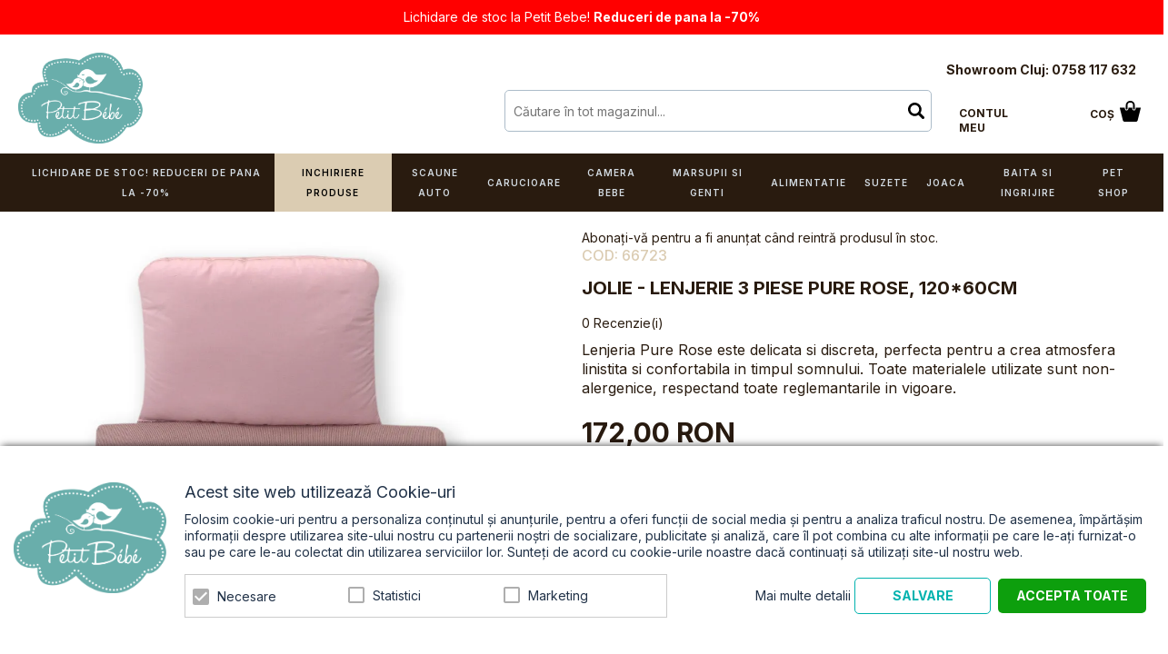

--- FILE ---
content_type: text/html; charset=UTF-8
request_url: https://www.petit-bebe.ro/jolie-lenjerie-3-piese-pure-rose-120-60cm.html
body_size: 28484
content:
<!DOCTYPE html>
<!--[if lt IE 7 ]>  <html class="no-touch ie ie6 lt-ie9 lt-ie8 lt-ie7" lang="ro">  <![endif]-->
<!--[if IE 7 ]>     <html class="no-touch ie ie7 lt-ie9 lt-ie8" lang="ro">         <![endif]-->
<!--[if IE 8 ]>     <html class="no-touch ie ie8 lt-ie9" lang="ro">                <![endif]-->
<!--[if IE 9 ]>     <html class="no-touch ie ie9" lang="ro">                       <![endif]-->
<!--[if gt IE 9]>   <html class="no-touch ie" lang="ro">                           <![endif]-->
<!--!(IE)]><!-->    <html class="no-touch" lang="ro">                              <!--<![endif]-->
<head>
    
    <title>Jolie - Lenjerie 3 piese Pure Rose, 120*60cm  — Petit Bebe</title>

<!-- Meta -->
<meta charset="utf-8" />
<meta name="description" content="
Caracteristici
Componentele lenjeriei au fost create luand in considerare nevoile mamicii si a bebelusului, din primele luni de viata. Setul contine: cearsaf, plapuma cu husa integrata, pe" />
<meta name="keywords" content="" />
<meta name="robots" content="INDEX,FOLLOW" />
<meta name="viewport" content="width=device-width, initial-scale=1, minimum-scale=1, maximum-scale=1, user-scalable=no" />

<meta property="og:description" content="
Lenjeria Pure Rose este delicata si discreta, perfecta pentru a crea atmosfera linistita si confortabila in timpul somnului. Toate materialele utilizate sunt non-alergenice, respectand toate reglemantarile in vigoare.&nbsp;" />
                        <meta property="og:image" content="https://cdnm.petit-bebe.ro/media/catalog/product/cache/1/image/9df78eab33525d08d6e5fb8d27136e95/l/x/lxlg9dbm.jpeg" />
            <meta property="og:site_name" content="Petit Bebe" />
<meta property="og:title" content="Jolie - Lenjerie 3 piese Pure Rose, 120*60cm" />
<meta property="og:type" content="product" />
<meta property="og:url" content="https://www.petit-bebe.ro/jolie-lenjerie-3-piese-pure-rose-120-60cm.html" />


<!-- Favicons -->
<link rel="icon" type="image/x-icon" href="https://www.petit-bebe.ro/skin/frontend/blugento/default/images/var_page_favicon.png" />
<link rel="shortcut icon" type="image/x-icon" href="https://www.petit-bebe.ro/skin/frontend/blugento/default/images/var_page_favicon.png" />
<link rel="apple-touch-icon" href="https://www.petit-bebe.ro/skin/frontend/blugento/default/images/var_page_favicon.png" >

<!-- Fonts -->
<script>
    WebFontConfig = {
        classes: false,
        events: false,
        google: {
            families: [
'Inter:100,100italic,200,200italic,300,300italic,400,400italic,500,500italic,600,600italic,700,700italic,800,800italic,900,900italic:latin,latin-ext',
'Quicksand:100,100italic,200,200italic,300,300italic,400,400italic,500,500italic,600,600italic,700,700italic,800,800italic,900,900italic:latin,latin-ext'            ]
        }
    };
    (function() {
        var wf = document.createElement('script');
        wf.src = ('https:' == document.location.protocol ? 'https' : 'http') + '://ajax.googleapis.com/ajax/libs/webfont/1.5.18/webfont.js';
        wf.type = 'text/javascript';
        wf.async = 'true';
        var s = document.getElementsByTagName('script')[0];
        s.parentNode.insertBefore(wf, s);
    })();
</script>

<!-- CSS & JS -->
<script>
    //<![CDATA[
    var BASE_URL = 'https://www.petit-bebe.ro/';
    //]]>
</script>
<link rel="stylesheet" type="text/css" href="https://cdnm.petit-bebe.ro/media/css_secure/4e0065c89af27e5e13087b00f912b249.css" media="all" />
<link rel="stylesheet" type="text/css" href="https://cdnm.petit-bebe.ro/media/css_secure/5431bfef729cc3cf341857b3da88ade3.css" media="print" />
<script type="text/javascript" src="https://cdn.petit-bebe.ro/js/prototype/prototype.js"></script>
<script type="text/javascript" src="https://cdn.petit-bebe.ro/js/lib/ccard.js"></script>
<script type="text/javascript" src="https://cdn.petit-bebe.ro/js/prototype/validation.js"></script>
<script type="text/javascript" src="https://cdn.petit-bebe.ro/js/scriptaculous/effects.js"></script>
<script type="text/javascript" src="https://cdn.petit-bebe.ro/js/varien/js.js"></script>
<script type="text/javascript" src="https://cdn.petit-bebe.ro/js/varien/form.js"></script>
<script type="text/javascript" src="https://cdn.petit-bebe.ro/js/mage/translate.js"></script>
<script type="text/javascript" src="https://cdn.petit-bebe.ro/js/mage/cookies.js"></script>
<script type="text/javascript" src="https://cdn.petit-bebe.ro/js/eadesign/romcity/field.js"></script>
<script type="text/javascript" src="https://cdn.petit-bebe.ro/js/blugento/theme/vendor/jquery/jquery-1.11.3.min.js"></script>
<script type="text/javascript" src="https://cdn.petit-bebe.ro/js/blugento/theme/vendor/jquery/noconflict.js"></script>
<script type="text/javascript" src="https://cdn.petit-bebe.ro/js/varien/product.js"></script>
<script type="text/javascript" src="https://cdn.petit-bebe.ro/js/varien/product_options.js"></script>
<script type="text/javascript" src="https://cdn.petit-bebe.ro/js/varien/configurable.js"></script>
<script type="text/javascript" src="https://cdn.petit-bebe.ro/js/calendar/calendar.js"></script>
<script type="text/javascript" src="https://cdn.petit-bebe.ro/js/calendar/calendar-setup.js"></script>
<script type="text/javascript" src="https://www.petit-bebe.ro/skin/frontend/base/default/blugento/ajaxcart/js/main.js"></script>
<script type="text/javascript" src="https://www.petit-bebe.ro/skin/frontend/base/default/js/blugento_productlabels/product-labels.js"></script>
<script type="text/javascript" src="https://www.petit-bebe.ro/skin/frontend/base/default/js/ajaxwishlist/ajaxwishlist.js"></script>
<script type="text/javascript" src="https://www.petit-bebe.ro/skin/frontend/blugento/default/js/vendor/cookie/jquery.cookie.js"></script>
<script type="text/javascript" src="https://www.petit-bebe.ro/skin/frontend/blugento/default/js/vendor/yetii/yetii-min.js"></script>
<script type="text/javascript" src="https://www.petit-bebe.ro/skin/frontend/blugento/default/js/vendor/slick-carousel/slick.min.js"></script>
<script type="text/javascript" src="https://www.petit-bebe.ro/skin/frontend/blugento/default/js/vendor/star-rating/rating.min.js"></script>
<script type="text/javascript" src="https://www.petit-bebe.ro/skin/frontend/blugento/default/js/vendor/mobile-detect/mobile-detect.min.js"></script>
<script type="text/javascript" src="https://www.petit-bebe.ro/skin/frontend/blugento/default/js/vendor/lazyloadxt/jquery.lazyloadxt.min.js"></script>
<script type="text/javascript" src="https://www.petit-bebe.ro/skin/frontend/blugento/default/js/vendor/lazyloadxt/jquery.lazyloadxt.srcset.min.js"></script>
<script type="text/javascript" src="https://www.petit-bebe.ro/skin/frontend/blugento/default/js/vendor/elevatezoom/elevatezoom.js"></script>
<script type="text/javascript" src="https://www.petit-bebe.ro/skin/frontend/blugento/default/js/vendor/imagesloaded/imagesloaded.pkgd.min.js"></script>
<script type="text/javascript" src="https://www.petit-bebe.ro/skin/frontend/blugento/default/js/vendor/magnific-popup/magnific-popup.js"></script>
<script type="text/javascript" src="https://www.petit-bebe.ro/skin/frontend/blugento/default/js/vendor/scroll-to-fixed/scrolltofixed.min.js"></script>
<script type="text/javascript" src="https://www.petit-bebe.ro/skin/frontend/blugento/default/js/main.js"></script>
<script type="text/javascript" src="https://www.petit-bebe.ro/skin/frontend/blugento/default/js/vendor/diff-widget/diff-widget.js"></script>
<script type="text/javascript" src="https://www.petit-bebe.ro/skin/frontend/base/default/js/mindmagnet_configurable/show_price/configurable.js"></script>
<script type="text/javascript" src="https://www.petit-bebe.ro/skin/frontend/blugento/default/js/checkout.js" data-module="checkout"></script>
<script type="text/javascript" src="https://www.petit-bebe.ro/skin/frontend/blugento/default/js/lightgallery-all.min.js" data-module="catalog"></script>
<script type="text/javascript" src="https://www.petit-bebe.ro/skin/frontend/blugento/default/js/catalog.js" data-module="catalog"></script>
<script type="text/javascript" src="https://www.petit-bebe.ro/skin/frontend/blugento/default/js/countdown.js" data-module="catalog"></script>
<script type="text/javascript" src="https://www.petit-bebe.ro/skin/frontend/blugento/default/js/review.js" data-module="review"></script>
<link href="https://www.petit-bebe.ro/blog/rss/index/store_id/1/" title="Blog" rel="alternate" type="application/rss+xml" />
<link rel="canonical" href="https://www.petit-bebe.ro/jolie-lenjerie-3-piese-pure-rose-120-60cm.html" />
<!--[if IE]>
<link rel="stylesheet" type="text/css" href="https://cdnm.petit-bebe.ro/media/css_secure/b293af856c3d59a82e611357fd1ed34a.css" media="all" />
<![endif]-->

<script type="text/javascript">
//<![CDATA[
Mage.Cookies.path     = '/';
Mage.Cookies.domain   = '.www.petit-bebe.ro';
//]]>
</script>

<script type="text/javascript">
//<![CDATA[
optionalZipCountries = ["AF","ZA","AL","DZ","AD","AO","AI","AQ","AG","AN","SA","AR","AM","AW","AU","AT","AZ","BS","BH","BD","BB","BY","BE","BZ","BJ","BM","BT","BO","BA","BW","BR","BN","BG","BF","BI","KH","CM","CA","CV","CL","CN","TD","CY","CO","KM","CG","KP","KR","CR","HR","CU","CI","DK","DJ","DM","EC","EG","SV","CH","AE","ER","EE","ET","FJ","PH","FI","FR","GA","GM","GE","GS","DE","GH","GI","GR","GD","GL","GP","GU","GT","GG","GN","GQ","GW","GY","GF","HT","HN","IN","ID","BV","CX","HM","IM","KY","CC","CK","FK","FO","MP","MH","UM","NF","PN","SB","TC","VG","VI","AX","JO","IQ","IR","IE","IS","IL","IT","JM","JP","JE","KZ","KE","KI","KW","KG","LA","LS","LV","LB","LR","LY","LI","LT","LU","MK","MG","MY","MW","MV","ML","MT","MA","MQ","MR","MU","YT","MX","FM","MC","MN","MS","MZ","ME","MM","NA","NR","NP","NI","NE","NG","NU","NO","NC","NZ","OM","PK","PW","PA","PG","PY","PE","PF","PL","PT","PR","QA","HK","MO","GB","CZ","CF","CD","DO","MD","RU","RW","RE","EH","KN","VC","PM","WS","AS","SM","ST","SN","RS","SC","SH","LC","BL","MF","SL","SG","SY","SK","SI","SO","ES","LK","US","VA","SD","SE","SR","SJ","SZ","TJ","TW","TZ","TF","PS","IO","TH","TL","TG","TK","TO","TT","TN","TR","TM","TV","UA","UG","HU","UY","UZ","VU","VE","VN","WF","YE","ZM","ZW","NL"];
//]]>
</script>

            <!-- BEGIN GOOGLE UNIVERSAL ANALYTICS CODE -->
        <script type="text/javascript">
            //<![CDATA[
            (function (i, s, o, g, r, a, m) {
                i['GoogleAnalyticsObject'] = r;
                i[r] = i[r] || function () {
                    (i[r].q = i[r].q || []).push(arguments)
                }, i[r].l = 1 * new Date();
                a = s.createElement(o),
                    m = s.getElementsByTagName(o)[0];
                a.async = 1;
                a.src = g;
                m.parentNode.insertBefore(a, m)
            })(window, document, 'script', '//www.google-analytics.com/analytics.js', 'ga');
            //]]>
        </script>
        <!-- END GOOGLE UNIVERSAL ANALYTICS CODE -->
        <script type="text/javascript">
        (function($) {
            $(document).ready(function() {
                function googleFunctions() {
                    
ga('create', 'UA-152883684-1', 'auto');
ga('set', 'anonymizeIp', true);
ga('send', 'pageview');
                                    }

                if (!$('body').hasClass('gdpr-enabled') || '1' == '1' || '' == 'yes') {
                    googleFunctions();
                } else {
                    // Accept only selected cookies
					$('#accept-selected-cookies').on('click', function(e) {
						if ($('#necessary').is(':checked') || $('#necessary').is('[readonly]')) {
                            googleFunctions();
						}
					});

					// Accept all cookies
					$('#accept-all-cookies').on('click', function(e) {
                        googleFunctions();
					});

					if ('necessary' == 'necessary') {
                        googleFunctions();
					}
                }
            });
        })(jQuery);
    </script>
        <script type="text/javascript">
        //<![CDATA[
            try {
                Prototype && Prototype.Version && Event && Event.observe && Event.observe(window, 'load', function()
                {
                    if ($$('#search,form input[name="q"]').length) {
                        $$('#search,form input[name="q"]')[0].stopObserving('keydown');
                    }
                });
            } catch (e) {}
        //]]>
        </script>
        <script type="text/javascript">
            //<![CDATA[
                Searchanise = {};
                Searchanise.host        = 'http://www.searchanise.com';
                Searchanise.api_key     = '9L5M3R6s2S';
                Searchanise.SearchInput = '#search,form input[name="q"]';

                Searchanise.AutoCmpParams = {};
                Searchanise.AutoCmpParams.union = {};
                Searchanise.AutoCmpParams.union.price = {};
                Searchanise.AutoCmpParams.union.price.min = 'se_price_0';

                Searchanise.AutoCmpParams.restrictBy = {};
                Searchanise.AutoCmpParams.restrictBy.status = '1';
                Searchanise.AutoCmpParams.restrictBy.visibility = '3|4';
                Searchanise.AutoCmpParams.restrictBy.is_in_stock = '1';

                Searchanise.options = {};
                Searchanise.AdditionalSearchInputs = '#name,#description,#sku';

                Searchanise.options.ResultsDiv = '#snize_results';
                Searchanise.options.ResultsFormPath = 'https://www.petit-bebe.ro/searchanise/result';
                Searchanise.options.ResultsFallbackUrl = 'https://www.petit-bebe.ro/catalogsearch/result/?q=';
                Searchanise.ResultsParams = {};
                Searchanise.ResultsParams.facetBy = {};
                Searchanise.ResultsParams.facetBy.price = {};
                Searchanise.ResultsParams.facetBy.price.type = 'slider';

                Searchanise.ResultsParams.union = {};
                Searchanise.ResultsParams.union.price = {};
                Searchanise.ResultsParams.union.price.min = 'se_price_0';

                Searchanise.ResultsParams.restrictBy = {};
                Searchanise.ResultsParams.restrictBy.status = '1';
                Searchanise.ResultsParams.restrictBy.visibility = '3|4';
                Searchanise.ResultsParams.restrictBy.is_in_stock = '1';

                Searchanise.options.PriceFormat = {
                    decimals_separator:  ',',
                    thousands_separator: '.',
                    symbol:              ' RON',

                    decimals: '2',
                    rate:     '1',
                    after:     true
                };

                (function() {
                    var __se = document.createElement('script');
                    __se.src = 'https://www.searchanise.com/widgets/v1.0/init.js';
                    __se.setAttribute('async', 'true');
                    var s = document.getElementsByTagName('script')[0]; s.parentNode.insertBefore(__se, s);
                })();
            //]]>
        </script>
        	<script>
	(function($) {
		$(document).ready(function() {
			function gtmSnippet() {
				(function(w,d,s,l,i) {
					w[l] = w[l] || [];
					w[l].push({
					'gtm.start': new Date().getTime(),
					event: 'gtm.js'
					});
					var f = d.getElementsByTagName(s)[0],
						j = d.createElement(s),
						dl = l != 'dataLayer' ? '&l=' + l : '';
					j.async = true;
					j.src = '//www.googletagmanager.com/gtm.js?id=' + i + dl;
					f.parentNode.insertBefore(j,f);
				})(window, document, 'script', 'dataLayer', 'GTM-MGPHJP5');
			}

			if (!$('body').hasClass('gdpr-enabled') || '1' == '1' || '' == 'yes') {
				gtmSnippet();
			} else {
				// Accept only selected cookies
				$('#accept-selected-cookies').on('click', function(e) {
					if ($('#necessary').is(':checked') || $('#necessary').is('[readonly]')) {
						gtmSnippet();
					}
				});

				// Accept all cookies
				$('#accept-all-cookies').on('click', function(e) {
					gtmSnippet();
				});

				if ('necessary' == 'necessary') {
					gtmSnippet();
				}
			}
		});
	})(jQuery);
	</script>
	<script>
	(function($) {
		$(document).ready(function() {
			function gtmEvents() {
				window.dataLayer = window.dataLayer || [];
								dataLayer.push({
    "event": "productDetail",
    "ecommerce": {
        "detail": {
            "actionField": {
                "list": "catalog_product_view"
            },
            "products": [
                {
                    "price": 172,
                    "priceFull": 172,
                    "name": "Jolie - Lenjerie 3 piese Pure Rose, 120*60cm",
                    "brand": "",
                    "category": "Lenjerii patut,Saltele si lenjerii",
                    "sku": "66723",
                    "id": "6284",
                    "daysToShipping": "",
                    "description": "<p><meta \/><\/p>\r\n<p dir=\"ltr\"><span>Caracteristici<\/span><\/p>\r\n<p dir=\"ltr\"><span>Componentele lenjeriei au fost create luand in considerare nevoile mamicii si a bebelusului, din primele luni de viata. Setul contine: cearsaf, plapuma cu husa integrata, perna.<\/span><\/p>\r\n<p dir=\"ltr\"><span>1. Plapuma este usoara si contine broderii si aplicatii discrete si elegante. Dimensiunile plapumei sunt 100cm-90cm. Husa este fabricata din bumbac 100%, de calitate superioara. Umplutura plapumei este confectionata din fibre de polyester pentru a mentine temperatura constanta in timpul noptii si pentru a-si mentine fermitatea pe intreaga durata de utilizare. Plapuma (care este impreuna cu husa) poate fi spalata la 40 grade.<\/span><\/p>\r\n<p dir=\"ltr\"><span>2. Cearsaf cu elastic in colturi<\/span><\/p>\r\n<p dir=\"ltr\"><span>Cearsaful este confectionat din bumbac 100%.<\/span><\/p>\r\n<p dir=\"ltr\"><span>Elasticul pozitionat la colturile cearsafului ajuta la fixarea lui perfecta pe saltea<\/span><\/p>\r\n<p dir=\"ltr\"><span>Cearsaful poate fi spalat la 40 de grade.<\/span><\/p>\r\n<p dir=\"ltr\"><span>3. Perna are dimensiuni de 30x40cm &ndash; si are husa integrata. Umplutura este discreta ceea ce o face utilizabila de la 0 luni. Interiorul pernei este bine fixat, ceea ce inseamna ca perna isi va mentine forma si dupa spalarile repetate. Este important ca perna sa fie mentinuta foarte curata, deoarece aceasta intra in contact cu gurita bebelusului.<\/span><\/p>",
                    "discountValue": "",
                    "discountPercentage": "",
                    "shipping": "",
                    "stockValue": "0.00",
                    "stockAge": 103
                }
            ]
        }
    }
});

								dataLayer.push({
    "event": "productClick",
    "ecommerce": {
        "click": {
            "actionField": {
                "list": "catalog_product_view"
            },
            "products": [
                {
                    "content_name": "Jolie - Lenjerie 3 piese Pure Rose, 120*60cm",
                    "content_id": "6284",
                    "price": 172,
                    "content_type": "product",
                    "quantity": null
                }
            ]
        }
    }
});

																															}

			if (!$('body').hasClass('gdpr-enabled') || '1' == '1' || '' == 'yes') {
				gtmEvents();
			} else {
				// Accept only selected cookies
				$('#accept-selected-cookies').on('click', function(e) {
					if ($('#necessary').is(':checked') || $('#necessary').is('[readonly]')) {
						gtmEvents();
					}
				});

				// Accept all cookies
				$('#accept-all-cookies').on('click', function(e) {
					gtmEvents();
				});

				if ('necessary' == 'necessary') {
					gtmEvents();
				}
			}
		});
	})(jQuery);
	</script>
	<script type="application/ld+json">
		{
    "@context": "http:\/\/schema.org",
    "@type": "BreadcrumbList",
    "itemListElement": [
        {
            "@type": "ListItem",
            "position": 0,
            "item": {
                "@id": "https:\/\/www.petit-bebe.ro\/",
                "name": "Pagina Principală"
            }
        },
        {
            "@type": "ListItem",
            "position": 1,
            "item": {
                "@id": "https:\/\/www.petit-bebe.ro\/jolie-lenjerie-3-piese-pure-rose-120-60cm.html",
                "name": "Jolie - Lenjerie 3 piese Pure Rose, 120*60cm"
            }
        }
    ]
}	</script>

<!-- Facebook Ads Extension for Magento -->
<!-- Facebook Pixel Code -->
<script>
!function(f,b,e,v,n,t,s){if(f.fbq)return;n=f.fbq=function(){n.callMethod?
n.callMethod.apply(n,arguments):n.queue.push(arguments)};if(!f._fbq)f._fbq=n;
n.push=n;n.loaded=!0;n.version='2.0';n.queue=[];t=b.createElement(e);t.async=!0;
t.src=v;s=b.getElementsByTagName(e)[0];s.parentNode.insertBefore(t,s)}(window,
document,'script','//connect.facebook.net/en_US/fbevents.js');

(function($) {
    $(document).ready(function() {
        function facebookAdsFunctions() {
            fbq('init', '345642389510744', {}, {agent: 'exmagento-1.9.4.5-2.6.0' });
              fbq('track', 'PageView', {
                  source: 'magento',
                  version: "1.9.4.5",
                  pluginVersion: "2.6.0"
            },
                        );
        }

        if (!$('body').hasClass('gdpr-enabled') || '1' == '1' || '' == 'yes') {
            facebookAdsFunctions();
        } else {
            // Accept only selected cookies
            $('#accept-selected-cookies').on('click', function(e) {
              if ($('#necessary').is(':checked') || $('#necessary').is('[readonly]')) {
                  facebookAdsFunctions();
              }
            });

            // Accept all cookies
            $('#accept-all-cookies').on('click', function(e) {
                facebookAdsFunctions();
            });

            if ('necessary' == 'necessary') {
                facebookAdsFunctions();
            }
        }
    });
})(jQuery);
</script>
<noscript><img height="1" width="1" style="display:none"
src="https://www.facebook.com/tr?id=345642389510744&ev=PageView&noscript=1&a=exmagento-1.9.4.5-2.6.0"
/></noscript>
<!-- End Facebook Pixel Code -->
<!--[if lt IE 9]><script src="//html5shiv.googlecode.com/svn/trunk/html5.js"></script><![endif]--><link rel="stylesheet" type="text/css" href="https://cdnm.petit-bebe.ro/media/css_secure/ecaab16838de047323508f4fd1814e67.css" media="all" />
	<script type="application/ld+json">
		{
    "@context": "http:\/\/schema.org",
    "@type": "Product",
    "name": "Jolie - Lenjerie 3 piese Pure Rose, 120*60cm",
    "sku": "66723",
    "image": [
        "https:\/\/cdnm.petit-bebe.ro\/media\/catalog\/product\/cache\/1\/image\/9df78eab33525d08d6e5fb8d27136e95\/l\/x\/lxlg9dbm.jpeg"
    ],
    "url": "https:\/\/www.petit-bebe.ro\/jolie-lenjerie-3-piese-pure-rose-120-60cm.html",
    "description": "\r\nLenjeria Pure Rose este delicata si discreta, perfecta pentru a crea atmosfera linistita si confortabila in timpul somnului. Toate materialele utilizate sunt non-alergenice, respectand toate reglemantarile in vigoare. ",
    "mpn": "66723",
    "brand": {
        "@type": "Brand",
        "name": ""
    },
    "category": "Lenjerii patut, Saltele si lenjerii",
    "offers": {
        "@type": "Offer",
        "url": "https:\/\/www.petit-bebe.ro\/jolie-lenjerie-3-piese-pure-rose-120-60cm.html",
        "availability": "http:\/\/schema.org\/OutOfStock",
        "priceCurrency": "RON",
        "price": 172,
        "priceValidUntil": "2027-01-21",
        "itemCondition": "https:\/\/schema.org\/NewCondition"
    },
    "aggregateRating": null,
    "review": null
}	</script>
<script type="text/javascript">//<![CDATA[
        var Translator = new Translate({"HTML tags are not allowed":"Etichetele HTML nu sunt permise","Please select an option.":"Selecta\u021bi o op\u021biune.","This is a required field.":"Acesta este un c\u00e2mp obligatoriu.","Please enter a valid number in this field.":"Introduce\u021bi un num\u0103r corect \u00een acest c\u00e2mp.","The value is not within the specified range.":"Valoarea nu se afl\u0103 \u00een intervalul specificat.","Please use numbers only in this field. Please avoid spaces or other characters such as dots or commas.":"Folosi\u021bi doar numere \u00een acest c\u00e2mp. Evita\u021bi folosirea spa\u021biilor sau a altor caractere cum ar fi punctele sau virgulele.","Please use letters only (a-z or A-Z) in this field.":"Folosi\u021bi doar litere (a-z sau A-Z) \u00een acest c\u00e2mp.","Please use only letters (a-z), numbers (0-9) or underscore(_) in this field, first character should be a letter.":"Folosi\u021bi doar litere (a-z), numere (0-9) sau sub linie(_) \u00een acest c\u00e2mp, iar primul caracter trebuie s\u0103 fie o liter\u0103.","Please use only letters (a-z or A-Z) or numbers (0-9) only in this field. No spaces or other characters are allowed.":"Folosi\u021bi numai litere (a-z sau A-Z) sau cifre (0-9) \u00een acest c\u00e2mp. Spa\u021biile sau alte caractere nu sunt permise.","Please use only letters (a-z or A-Z) or numbers (0-9) or spaces and # only in this field.":"Folosi\u021bi numai litere (a-z sau A-Z) sau cifre (0-9) sau spa\u021bii \u0219i # \u00een acest c\u00e2mp.","Please enter a valid phone number. For example (123) 456-7890 or 123-456-7890.":"Introduce\u021bi un num\u0103r de telefon corect. De exemplu (026) 412-3456 sau 026-412-3456.","Please enter a valid fax number. For example (123) 456-7890 or 123-456-7890.":"Introduce\u021bi un num\u0103r de fax valid. De exemplu (026) 412-3456 sau 026-412-3456.","Please enter a valid date.":"Introduce\u021bi o dat\u0103 corect\u0103.","The From Date value should be less than or equal to the To Date value.":"Valoarea De La Data ar trebui s\u0103 fie mai mic\u0103 sau egal\u0103 cu valoarea P\u00e2n\u0103 La Data","Please enter a valid email address. For example johndoe@domain.com.":"Introduce\u021bi o adres\u0103 de e-mail corect\u0103. De exemplu ionpopescu@domeniu.ro.","Please use only visible characters and spaces.":"Folosi\u021bi numai caractere vizibile \u0219i spa\u021bii.","Please enter more characters or clean leading or trailing spaces.":"V\u0103 rug\u0103m s\u0103 introduce\u021bi mai multe caractere sau s\u0103 sterge\u021bi spa\u021biile","Please make sure your passwords match.":"Verifica\u021bi potrivirea parolelor.","Please enter a valid URL. Protocol is required (http:\/\/, https:\/\/ or ftp:\/\/)":"Introduce\u021bi un URL valid. Protocolul trebuie specificat (http:\/\/, https:\/\/ sau ftp:\/\/)","Please enter a valid URL. For example http:\/\/www.example.com or www.example.com":"Introduce\u021bi un URL corect. De exemplu http:\/\/www.example.com sau www.example.com","Please enter a valid XML-identifier. For example something_1, block5, id-4.":"Introduce\u021bi un identificator XML valid. De exemplu ceva_1, bloc5, id-4.","Please enter a valid social security number. For example 123-45-6789.":"Introduce\u021bi un CNP corect. De exemplu, 2750918243564.","Please enter a valid zip code. For example 90602 or 90602-1234.":"Introduce\u021bi un cod po\u0219tal corect. De exemplu 400550.","Please enter a valid zip code.":"Introduce\u021bi un cod po\u0219tal corect.","Please use this date format: dd\/mm\/yyyy. For example 17\/03\/2006 for the 17th of March, 2006.":"Folosi\u021bi acest format pentru dat\u0103: zz\/ll\/aaaa. De exemplu 17\/03\/2008 pentru 17 martie 2008.","Please enter a valid $ amount. For example $100.00.":"Introduce\u021bi o sum\u0103 corect\u0103. De exemplu 100.00RON.","Please select one of the above options.":"Selecta\u021bi una dintre op\u021biunile de mai sus.","Please select one of the options.":"Selecta\u021bi una dintre op\u021biuni.","Please select State\/Province.":"Selecta\u021bi jude\u021bul.","Please enter a number greater than 0 in this field.":"Introduce\u021bi un num\u0103r mai mare ca 0 \u00een acest c\u00e2mp.","Please enter a number 0 or greater in this field.":"Introduce\u021bi un numar mai mare sau egal cu 0 \u00een acest c\u00e2mp.","Please enter a valid credit card number.":"Introduce\u021bi un num\u0103r corect de card.","Credit card number does not match credit card type.":"Num\u0103rul cardului de credit nu se potrive\u0219te cu tipul de card de credit.","Card type does not match credit card number.":"Tipul de card nu se potrive\u0219te cu num\u0103rul de card de credit.","Incorrect credit card expiration date.":"Data expir\u0103rii cardului de credit este incorect\u0103.","Please enter a valid credit card verification number.":"Introduce\u021bi un num\u0103r de verificare valid pentru cardul de credit .","Please use only letters (a-z or A-Z), numbers (0-9) or underscore(_) in this field, first character should be a letter.":"Folosi\u021bi numai litere (a-z sau A-Z), cifre (0-9) sau sub linie (_) \u00een acest c\u00e2mp, iar primul caracter trebuie s\u0103 fie o liter\u0103.","Please input a valid CSS-length. For example 100px or 77pt or 20em or .5ex or 50%.":"Introduce\u021bi o lungime CSS valid\u0103. De exemplu 100px sau 77pt sau 20em sau .5ex sau 50%.","Text length does not satisfy specified text range.":"Lungimea textului introdus dep\u0103\u0219e\u0219te num\u0103rul permis de caractere.","Please enter a number lower than 100.":"Introduce\u021bi un num\u0103r mai mic de 100.","Please select a file":"Selecta\u021bi un fi\u0219ier.","Please enter issue number or start date for switch\/solo card type.":"Introduce\u021bi num\u0103rul emiterii sau data \u00eenceperii pentru tipul de card switch\/solo.","Please wait, loading...":"Astepta\u021bi, se \u00eencarc\u0103...","This date is a required value.":"Aceast\u0103 dat\u0103 este o valoare obligatorie.","Please enter a valid day (1-%d).":"Introduce\u021bi o zi valid\u0103 (1-%d).","Please enter a valid month (1-12).":"Introduce\u021bi o lun\u0103 valid\u0103 (1-12).","Please enter a valid year (1900-%d).":"Introduce\u021bi un an valid (1900-%d).","Please enter a valid full date":"Introduce\u021bi o dat\u0103 complet\u0103 valid\u0103.","Please enter a valid date between %s and %s":"Introduce\u021bi o dat\u0103 valid\u0103 \u00eentre %s \u0219i %s","Please enter a valid date equal to or greater than %s":"Introduce\u021bi o dat\u0103 valid\u0103 mai mare sau egal\u0103 cu %s","Please enter a valid date less than or equal to %s":"Introduce\u021bi o dat\u0103 valid\u0103 mai mic\u0103 sau egal\u0103 cu %s","Complete":"Finalizat\u0103","Add Products":"Ad\u0103ugare produse","Please choose to register or to checkout as a guest":"Alege\u021bi \u00eentre \u00eenregistrare \u0219i finalizare comand\u0103 ca vizitator","Your order cannot be completed at this time as there is no shipping methods available for it. Please make necessary changes in your shipping address.":"Comanda dvs. nu poate fi finalizat\u0103 momentan deoarece nu exist\u0103 nicio metod\u0103 de expediere disponibil\u0103 pentru ea. V\u0103 rug\u0103m sa face\u021bi modificarile necesare pentru adresa de livrare.","Please specify shipping method.":"Specifica\u021bi metoda de expediere.","Your order cannot be completed at this time as there is no payment methods available for it.":"Comanda dvs. nu poate fi finalizat\u0103 momentan deoarece nu exist\u0103 nicio metod\u0103 de plat\u0103 disponibil\u0103 pentru ea.","Please specify payment method.":"Specifica\u021bi metoda de plat\u0103.","Add to Cart":"Ad\u0103ugare \u00een Co\u0219","In Stock":"\u00cen Stoc","Out of Stock":"Stoc Epuizat","Are you sure you would like to remove this item from the shopping cart?":"Sunte\u021bi sigur c\u0103 vre\u021bi s\u0103 \u0219terge\u021bi produsul din co\u0219?","Added":"Ad\u0103ugat","The product has been added to your shopping cart":"Produsul a fost ad\u0103ugat \u00een co\u0219ul de cump\u0103r\u0103turi","Please enter a valid phone number. For example +40741234567":"Introduce\u021bi un num\u0103r de telefon corect. De exemplu +40741234567","Please enter a valid VAT.":"Va rog introduceti un cod fiscal valid","'Field Label' and 'Field Type' is required! If you selected 'select' or 'radio' type, the 'Values' field is required.":"C\u00e2mpurile 'Label C\u00e2mp' \u0219i 'Tip C\u00e2mp' sunt obligatorii! Dac\u0103 selecta\u021bi c\u00e2mpul 'select' sau 'radio' este obligatoriu s\u0103 completa\u021bi valorile acestora.","Something went wrong...":"Ceva nu este in regul\u0103...","Backorder":"La comand\u0103","Please use only letters (a-z or A-Z), numbers (0-9) or spaces only in this field.":"V\u0103 rug\u0103m s\u0103 utiliza\u021bi doar litere (a-z sau A-Z), numere (0-9) sau spa\u021bii doar \u00een acest c\u00e2mp.","Minimum quantity allowed is":"Cantitatea minim\u0103 permis\u0103 este","Input quantity is not a multiple of ":"Cantitatea din input nu este multiplu de ","Day":"Ziua","Days":"Zile","Hours":"Ore","Minutes":"Minute","Seconds":"Secunde","This product is no longer available":"Acest produs nu mai este disponibil","Unfortunately you are not allowed to add more than 4 products on the comparison list.":"Din p\u0103cate nu ave\u021bi voie s\u0103 ad\u0103uga\u021bi mai mult de 4 produse pe lista de compara\u021bie.","Please enter a valid company registration number.":"V\u0103 rug\u0103m s\u0103 introduce\u021bi un num\u0103r de \u00eenregistrare valid al companiei."});
        //]]></script><link rel="stylesheet" href="https://cdnjs.cloudflare.com/ajax/libs/fancybox/3.1.20/jquery.fancybox.css">


<!-- Global site tag (gtag.js) - Google Ads: 693684334 -->
<script async src="https://www.googletagmanager.com/gtag/js?id=AW-693684334"></script>
<script>
jQuery(document).ready(function() {
  window.dataLayer = window.dataLayer || [];
  function gtag(){dataLayer.push(arguments);}
  gtag('js', new Date());

  gtag('config', 'AW-693684334');
});
</script>

<meta name="google-site-verification" content="0gf0poB2DYyHYY6_sxZry0oOWflqvweEEo5h2Fy5-vI" />

<meta name="facebook-domain-verification" content="ev4ie3d9rjo12oxwxk7p9f59yrzj8p" /></head>
<body class="layout-1column catalog-product-view gdpr-enabled catalog-product-view product-jolie-lenjerie-3-piese-pure-rose-120-60cm" data-input-text-layout="2">
    	<noscript>
		<iframe src="//www.googletagmanager.com/ns.html?id=GTM-MGPHJP5" height="0" width="0" style="display:none; visibility:hidden"></iframe>
	</noscript>
<div class="widget widget-static-block"><div class="campain-info-wrapper ">
<div class="campain-info-container">
<div class="campain-info align-center" style="color: white;"><a href="https://www.petit-bebe.ro/lichidare-de-stoc-reduceri-de-pana-la-70.html">Lichidare de stoc la Petit Bebe! <strong> Reduceri de pana la -70%</strong></a></div>
</div>
</div></div>
<div class="widget widget-static-block"></div>
 <script>
 (function($) {
      $(document).ready(function() {
          function facebookViewContent() {
              fbq('track', 'ViewContent', {
                  source: 'magento',
                  version: "1.9.4.5",
                  pluginVersion: "2.6.0",
                  content_type: "product",
                  content_ids: ["6284"]
                                      , content_name: "Jolie - Lenjerie 3 piese Pure Rose, 120*60cm"
                                                                          , value: "172"
                                                        , currency: "RON"
                                },
                            );
          }

          if (!$('body').hasClass('gdpr-enabled') || '1' == '1' || '' == 'yes') {
              facebookViewContent();
          } else {
              // Accept only selected cookies
              $('#accept-selected-cookies').on('click', function(e) {
                if ($('#necessary').is(':checked') || $('#necessary').is('[readonly]')) {
                    facebookViewContent();
                }
              });

              // Accept all cookies
              $('#accept-all-cookies').on('click', function(e) {
                  facebookViewContent();
              });

              if ('necessary' == 'necessary') {
                  facebookViewContent();
              }
          }
      });
  })(jQuery);
 </script>
    <a id="top"></a>
        <noscript>
        <div class="global-site-notice noscript">
            <div class="notice-inner">
                <p>
                    <strong>JavaScript pare să fie dezactivat în browserul dvs.</strong><br />
                    Trebuie să aveți JavaScript Activat în browserul dvs. pentru a utiliza funcționalitatea acestui website.                </p>
            </div>
        </div>
    </noscript>
    

<header class="page-header"
        data-version="1"
        data-sticky="1"
        data-sticky-links="1"
        data-nav="2"
        data-left-column="0"
        data-customer-logged-in="0">
	    <div class="page-container-wrapper desktop">
        <div class="page-container">
                                </div>
        <div class="page-container">
            <div class="page-container-inner">
                <div class="logo" id="logo">
                    <a href="https://www.petit-bebe.ro/" title="Petit Bebe">
                        <img src="https://www.petit-bebe.ro/skin/frontend/blugento/default/images/var_page_brand_logo.png" alt="Petit Bebe" />
                    </a>
                </div>

                <div class="header-block header-block-2"></div>
                <div class="mini-wrappers">
                    <div class="mini-wrapper mini-wrapper-1 on-desktop">
                        <div class="header-block header-block-1">
<p>Showroom Cluj: <a href="tel:0758117632">0758 117 632</a></p>
</div>                                                                        
                        
                    </div>

                    <div class="mini-wrapper mini-wrapper-2">

                        <!-- Layout oder icons default -->
                        
                        <!-- Layout oder icons version 2 -->
                        
                        <!-- Layout oder icons version 3 -->
                                                                                    <div class="mini-cart" id="mini-cart">
                                    


<div class="block block-cart">
            <a href="https://www.petit-bebe.ro/checkout/cart/" title="Coș" rel="nofollow" data-dock=".block-cart-aside" data-dock-position="right" class="empty">
            <i>
                            </i>
            <span>Coș</span>
        </a>
    
            <div class="block-cart-aside dock" data-modal="2">
                        <div class="block-content">
                <span class="close-modal"></span>
                                                                    <p class="empty">Nu aveți niciun produs în coș.</p>
                            </div>
        </div>
        <span class="overlay-modal"></span>
</div>
                                </div>
                            	
	                                                
                            <div class="mini-account">
    <i></i>
    <ul class="list list--links list--horizontal list--dividers">
                <li class="list__item">
            <a id="noaccount" href="https://www.petit-bebe.ro/customer/account/create/" rel="nofollow" title="Înregistrare">Înregistrare</a>
        </li>
        <li class="list__item">
            <a class="login-btn" href="https://www.petit-bebe.ro/customer/account/" rel="nofollow" title="Logare">Logare</a>
        </li>
            </ul>
</div>

                                                            <div class="mini-search" id="mini-search" data-search-version="1">
                                    <form id="search_mini_form" action="https://www.petit-bebe.ro/catalogsearch/result/" method="get">
    <div class="form-search">
        <label for="search">Căutare:</label>
        <input id="search" type="text" name="q" value="" placeholder="Căutare în tot magazinul..." class="input-text" maxlength="128" />
        <button type="submit" title="Căutare" class="button"><span><span>Căutare</span></span></button>
        <div id="search_autocomplete" class="search-autocomplete"></div>
    </div>
</form>
                                </div>
                                                    
                        <!-- Layout oder icons version 4 -->
                                            </div>


                </div>
            </div>
        </div>
    </div>

                                        <div class="page-container-wrapper page-container-wrapper--nav">
                    <div class="page-container page-container--nav" id="page-container--nav">
                        <div class="page-container-inner">
                            


<nav class="nav-container dock">
                    <div class="nav-wrapper" id="nav-wrapper">
                        <ul class="nav nav--primary" id="nav" data-layout="2">
                <li class="level0 actions">
                    <a href="#" data-action="back" class="back">Înapoi</a>
                </li>
                <li data-submenu-id=nav-1  class="level0 nav-1"><a href="https://www.petit-bebe.ro/lichidare-de-stoc-reduceri-de-pana-la-70.html" class="level0">Lichidare de Stoc! Reduceri de pana la -70%</a><span class=""></span><div id=nav-1 class="submenu"></div></li><li data-submenu-id=nav-2  class="level0 nav-2 parent"><a href="https://www.petit-bebe.ro/inchiriere-produse.html" class="level0 has-children" data-all="Vezi toate">Inchiriere Produse</a><span class="has-children"></span><div id=nav-2 class="submenu"><ul class="level0"><li data-submenu-id=nav-2-1  class="level1 nav-2-1"><a href="https://www.petit-bebe.ro/inchiriere-produse/inchiriere-scoici-suto-si-scaune-auto.html" class="level1">Scaune si Scoici auto de inchiriat</a><span class=""></span></li><li data-submenu-id=nav-2-2  class="level1 nav-2-2"><a href="https://www.petit-bebe.ro/inchiriere-produse/carucioare-de-inchiriat.html" class="level1">Carucioare de inchiriat</a><span class=""></span></li><li data-submenu-id=nav-2-3  class="level1 nav-2-3"><a href="https://www.petit-bebe.ro/inchiriere-produse/scaune-de-masa-de-inchiriat.html" class="level1">Scaune de masa de inchiriat</a><span class=""></span></li><li data-submenu-id=nav-2-4  class="level1 nav-2-4"><a href="https://www.petit-bebe.ro/inchiriere-produse/triciclete-de-inchiriat.html" class="level1">Triciclete de inchiriat </a><span class=""></span></li><li data-submenu-id=nav-2-5  class="level1 nav-2-5"><a href="https://www.petit-bebe.ro/inchiriere-produse/marsupii-de-inchiriat.html" class="level1">Marsupii de inchiriat</a><span class=""></span></li><li data-submenu-id=nav-2-6  class="level1 nav-2-6"><a href="https://www.petit-bebe.ro/inchiriere-produse/patuturi-de-inchiriat.html" class="level1">Patuturi de inchiriat</a><span class=""></span></li><li data-submenu-id=nav-2-7  class="level1 nav-2-7"><a href="https://www.petit-bebe.ro/inchiriere-produse/centre-de-activitati-de-inchiriat.html" class="level1">Centre de activitati de inchiriat</a><span class=""></span></li><li data-submenu-id=nav-2-8  class="level1 nav-2-8"><a href="https://www.petit-bebe.ro/inchiriere-produse/leagane-de-inchiriat.html" class="level1">Leagane de inchiriat</a><span class=""></span></li><li data-submenu-id=nav-2-9  class="level1 nav-2-9"><a href="https://www.petit-bebe.ro/inchiriere-produse/produse-de-exterior-de-inchiriat.html" class="level1">Produse de exterior de inchiriat</a><span class=""></span></li></ul></div></li><li data-submenu-id=nav-3  class="level0 nav-3 parent"><a href="https://www.petit-bebe.ro/scaune-auto.html" class="level0 has-children" data-all="Vezi toate">Scaune auto</a><span class="has-children"></span><div id=nav-3 class="submenu"><ul class="level0"><li data-submenu-id=nav-3-1  class="level1 nav-3-1 parent"><a href="https://www.petit-bebe.ro/scaune-auto/scaune-auto-certificate-r129.html" class="level1 has-children" data-all="Vezi toate">Scaune auto certificate R129</a><span class="has-children"></span><ul class="level1"><li data-submenu-id=nav-3-1-1  class="level2 nav-3-1-1"><a href="https://www.petit-bebe.ro/scaune-auto/scaune-auto-certificate-r129/grupa-0-85-cm.html" class="level2">Grupa 40-87 cm/(0-13 kg)</a><span class=""></span></li><li data-submenu-id=nav-3-1-2  class="level2 nav-3-1-2"><a href="https://www.petit-bebe.ro/scaune-auto/scaune-auto-certificate-r129/grupa-0-105-cm.html" class="level2">Grupa 40-105 cm/(0-18 kg)</a><span class=""></span></li><li data-submenu-id=nav-3-1-3  class="level2 nav-3-1-3"><a href="https://www.petit-bebe.ro/scaune-auto/scaune-auto-certificate-r129/grupa-40-125-cm.html" class="level2">Grupa 40-125 cm/(0-25 kg)</a><span class=""></span></li><li data-submenu-id=nav-3-1-4  class="level2 nav-3-1-4"><a href="https://www.petit-bebe.ro/scaune-auto/scaune-auto-certificate-r129/grupa-40-145-cm.html" class="level2">Grupa 40-145 cm/(0-36 kg)</a><span class=""></span></li><li data-submenu-id=nav-3-1-5  class="level2 nav-3-1-5"><a href="https://www.petit-bebe.ro/scaune-auto/scaune-auto-certificate-r129/grupa-40-150-cm.html" class="level2">Grupa 40-150 cm/(0-36 kg)</a><span class=""></span></li><li data-submenu-id=nav-3-1-6  class="level2 nav-3-1-6"><a href="https://www.petit-bebe.ro/scaune-auto/scaune-auto-certificate-r129/grupa-76-150.html" class="level2">Grupa 76-150 cm/(9-36 kg)</a><span class=""></span></li><li data-submenu-id=nav-3-1-7  class="level2 nav-3-1-7"><a href="https://www.petit-bebe.ro/scaune-auto/scaune-auto-certificate-r129/grupa-100-150-cm.html" class="level2">Grupa 100-150 cm/(15-36 kg)</a><span class=""></span></li><li data-submenu-id=nav-3-1-8  class="level2 nav-3-1-8"><a href="https://www.petit-bebe.ro/scaune-auto/scaune-auto-certificate-r129/grupa-135-150-cm.html" class="level2">Grupa 135-150 cm/(25-36 kg)</a><span class=""></span></li></ul></li><li data-submenu-id=nav-3-2  class="level1 nav-3-2"><a href="https://www.petit-bebe.ro/scaune-auto/scaune-auto-testate-adac.html" class="level1">Scaune auto testate ADAC</a><span class=""></span></li><li data-submenu-id=nav-3-3  class="level1 nav-3-3"><a href="https://www.petit-bebe.ro/scaune-auto/scaune-auto-testate-plus.html" class="level1">Scaune auto testate Plus</a><span class=""></span></li><li data-submenu-id=nav-3-4  class="level1 nav-3-4"><a href="https://www.petit-bebe.ro/scaune-auto/scaune-rotative.html" class="level1">Scaune rotative 360°</a><span class=""></span></li><li data-submenu-id=nav-3-5  class="level1 nav-3-5"><a href="https://www.petit-bebe.ro/scaune-auto/baze-isofix.html" class="level1">Baze Isofix</a><span class=""></span></li><li data-submenu-id=nav-3-6  class="level1 nav-3-6"><a href="https://www.petit-bebe.ro/scaune-auto/scaune-auto-accesorii.html" class="level1">Accesorii Scaune Auto</a><span class=""></span></li></ul></div></li><li data-submenu-id=nav-4  class="level0 nav-4 parent"><a href="https://www.petit-bebe.ro/carucioare.html" class="level0 has-children" data-all="Vezi toate">Carucioare</a><span class="has-children"></span><div id=nav-4 class="submenu"><ul class="level0"><li data-submenu-id=nav-4-1  class="level1 nav-4-1"><a href="https://www.petit-bebe.ro/carucioare/carucioare-nou-nascuti.html" class="level1">Carucioare nou-nascuti</a><span class=""></span></li><li data-submenu-id=nav-4-2  class="level1 nav-4-2"><a href="https://www.petit-bebe.ro/carucioare/carucioare-2-in-1.html" class="level1">Carucioare 2 in 1</a><span class=""></span></li><li data-submenu-id=nav-4-3  class="level1 nav-4-3"><a href="https://www.petit-bebe.ro/carucioare/carucioare-3-in-1.html" class="level1">Carucioare 3 in 1</a><span class=""></span></li><li data-submenu-id=nav-4-4  class="level1 nav-4-4"><a href="https://www.petit-bebe.ro/carucioare/carucioare-sport.html" class="level1">Carucioare sport</a><span class=""></span></li><li data-submenu-id=nav-4-5  class="level1 nav-4-5"><a href="https://www.petit-bebe.ro/carucioare/landoruri-carucioare.html" class="level1">Landouri</a><span class=""></span></li><li data-submenu-id=nav-4-6  class="level1 nav-4-6"><a href="https://www.petit-bebe.ro/carucioare/carucioare-accesorii.html" class="level1">Accesorii Carucioare</a><span class=""></span></li></ul></div></li><li data-submenu-id=nav-5  class="level0 nav-5 parent"><a href="https://www.petit-bebe.ro/camera-bebe.html" class="level0 has-children" data-all="Vezi toate">Camera bebe</a><span class="has-children"></span><div id=nav-5 class="submenu"><ul class="level0"><li data-submenu-id=nav-5-1  class="level1 nav-5-1 parent"><a href="https://www.petit-bebe.ro/camera-bebe/mobilier.html" class="level1 has-children" data-all="Vezi toate">Mobilier</a><span class="has-children"></span><ul class="level1"><li data-submenu-id=nav-5-1-1  class="level2 nav-5-1-1"><a href="https://www.petit-bebe.ro/camera-bebe/mobilier/patuturi-lemn.html" class="level2">Patuturi lemn</a><span class=""></span></li><li data-submenu-id=nav-5-1-2  class="level2 nav-5-1-2"><a href="https://www.petit-bebe.ro/camera-bebe/mobilier/co-sleeper.html" class="level2">Co-sleeper</a><span class=""></span></li><li data-submenu-id=nav-5-1-3  class="level2 nav-5-1-3"><a href="https://www.petit-bebe.ro/camera-bebe/mobilier/mobilier-patuturi-pliabile.html" class="level2">Patuturi pliabile</a><span class=""></span></li><li data-submenu-id=nav-5-1-4  class="level2 nav-5-1-4"><a href="https://www.petit-bebe.ro/camera-bebe/mobilier/comode.html" class="level2">Comode</a><span class=""></span></li><li data-submenu-id=nav-5-1-5  class="level2 nav-5-1-5"><a href="https://www.petit-bebe.ro/camera-bebe/mobilier/seturi-si-comode.html" class="level2">Seturi si Comode</a><span class=""></span></li><li data-submenu-id=nav-5-1-6  class="level2 nav-5-1-6"><a href="https://www.petit-bebe.ro/camera-bebe/mobilier/fotolii-de-alaptare.html" class="level2">Fotolii de Alaptare</a><span class=""></span></li></ul></li><li data-submenu-id=nav-5-2  class="level1 nav-5-2"><a href="https://www.petit-bebe.ro/camera-bebe/balansoare-si-leagane.html" class="level1">Balansoare si leagane</a><span class=""></span></li><li data-submenu-id=nav-5-3  class="level1 nav-5-3"><a href="https://www.petit-bebe.ro/camera-bebe/perne-suport.html" class="level1">Perne suport</a><span class=""></span></li><li data-submenu-id=nav-5-4  class="level1 nav-5-4"><a href="https://www.petit-bebe.ro/camera-bebe/accesorii.html" class="level1">Accesorii</a><span class=""></span></li><li data-submenu-id=nav-5-5  class="level1 nav-5-5"><a href="https://www.petit-bebe.ro/camera-bebe/siguranta.html" class="level1">Siguranta</a><span class=""></span></li><li data-submenu-id=nav-5-6  class="level1 nav-5-6"><a href="https://www.petit-bebe.ro/camera-bebe/carusele-si-lampite.html" class="level1">Lampite</a><span class=""></span></li></ul></div></li><li data-submenu-id=nav-6  class="level0 nav-6 parent"><a href="https://www.petit-bebe.ro/marsupii.html" class="level0 has-children" data-all="Vezi toate">Marsupii si genti</a><span class="has-children"></span><div id=nav-6 class="submenu"><ul class="level0"><li data-submenu-id=nav-6-1  class="level1 nav-6-1"><a href="https://www.petit-bebe.ro/marsupii/marsupii-genti.html" class="level1">Marsupii</a><span class=""></span></li><li data-submenu-id=nav-6-2  class="level1 nav-6-2"><a href="https://www.petit-bebe.ro/marsupii/genti.html" class="level1">Genti</a><span class=""></span></li></ul></div></li><li data-submenu-id=nav-7  class="level0 nav-7 parent"><a href="https://www.petit-bebe.ro/alimentatie.html" class="level0 has-children" data-all="Vezi toate">Alimentatie</a><span class="has-children"></span><div id=nav-7 class="submenu"><ul class="level0"><li data-submenu-id=nav-7-1  class="level1 nav-7-1 parent"><a href="https://www.petit-bebe.ro/alimentatie/scaune-de-masa.html" class="level1 has-children" data-all="Vezi toate">Scaune de Masa</a><span class="has-children"></span><ul class="level1"><li data-submenu-id=nav-7-1-1  class="level2 nav-7-1-1"><a href="https://www.petit-bebe.ro/alimentatie/scaune-de-masa/scaun-de-masa.html" class="level2">Scaune de masa</a><span class=""></span></li><li data-submenu-id=nav-7-1-2  class="level2 nav-7-1-2"><a href="https://www.petit-bebe.ro/alimentatie/scaune-de-masa/booster.html" class="level2">Booster</a><span class=""></span></li><li data-submenu-id=nav-7-1-3  class="level2 nav-7-1-3"><a href="https://www.petit-bebe.ro/alimentatie/scaune-de-masa/scaune-de-masa-accesorii.html" class="level2">Accesorii</a><span class=""></span></li></ul></li><li data-submenu-id=nav-7-2  class="level1 nav-7-2 parent"><a href="https://www.petit-bebe.ro/alimentatie/alimentatie.html" class="level1 has-children" data-all="Vezi toate">Alimentatie</a><span class="has-children"></span><ul class="level1"><li data-submenu-id=nav-7-2-1  class="level2 nav-7-2-1"><a href="https://www.petit-bebe.ro/alimentatie/alimentatie/farfurii-si-boluri.html" class="level2">Farfurii si boluri</a><span class=""></span></li><li data-submenu-id=nav-7-2-2  class="level2 nav-7-2-2"><a href="https://www.petit-bebe.ro/alimentatie/alimentatie/sticle-si-recipiente.html" class="level2">Sticle si recipiente</a><span class=""></span></li><li data-submenu-id=nav-7-2-3  class="level2 nav-7-2-3"><a href="https://www.petit-bebe.ro/alimentatie/alimentatie/alimentatie-seturi.html" class="level2">Seturi</a><span class=""></span></li><li data-submenu-id=nav-7-2-4  class="level2 nav-7-2-4"><a href="https://www.petit-bebe.ro/alimentatie/alimentatie/bavetici.html" class="level2">Bavetici</a><span class=""></span></li><li data-submenu-id=nav-7-2-5  class="level2 nav-7-2-5"><a href="https://www.petit-bebe.ro/alimentatie/alimentatie/tacamuri.html" class="level2">Tacamuri</a><span class=""></span></li></ul></li><li data-submenu-id=nav-7-3  class="level1 nav-7-3 parent"><a href="https://www.petit-bebe.ro/alimentatie/accesorii-alimentatie-1.html" class="level1 has-children" data-all="Vezi toate">Accesorii alimentatie</a><span class="has-children"></span><ul class="level1"><li data-submenu-id=nav-7-3-1  class="level2 nav-7-3-1"><a href="https://www.petit-bebe.ro/alimentatie/accesorii-alimentatie-1/accesorii-curatare.html" class="level2">Accesorii curatare</a><span class=""></span></li><li data-submenu-id=nav-7-3-2  class="level2 nav-7-3-2"><a href="https://www.petit-bebe.ro/alimentatie/accesorii-alimentatie-1/gentute-pranz.html" class="level2">Gentute pranz</a><span class=""></span></li></ul></li><li data-submenu-id=nav-7-4  class="level1 nav-7-4"><a href="https://www.petit-bebe.ro/alimentatie/sticle-si-accesorii.html" class="level1">Sticle si Accesorii</a><span class=""></span></li><li data-submenu-id=nav-7-5  class="level1 nav-7-5 parent"><a href="https://www.petit-bebe.ro/alimentatie/aparate-electrice.html" class="level1 has-children" data-all="Vezi toate">Aparate Electrice</a><span class="has-children"></span><ul class="level1"><li data-submenu-id=nav-7-5-1  class="level2 nav-7-5-1"><a href="https://www.petit-bebe.ro/alimentatie/aparate-electrice/incalzitor-biberoane.html" class="level2">Incalzitoare biberoane</a><span class=""></span></li><li data-submenu-id=nav-7-5-2  class="level2 nav-7-5-2"><a href="https://www.petit-bebe.ro/alimentatie/aparate-electrice/aparate-de-gatit.html" class="level2">Aparate de gatit</a><span class=""></span></li></ul></li></ul></div></li><li data-submenu-id=nav-8  class="level0 nav-8 parent"><a href="https://www.petit-bebe.ro/suzete.html" class="level0 has-children" data-all="Vezi toate">Suzete</a><span class="has-children"></span><div id=nav-8 class="submenu"><ul class="level0"><li data-submenu-id=nav-8-1  class="level1 nav-8-1 parent"><a href="https://www.petit-bebe.ro/suzete/suzete-in-functie-de-varsta.html" class="level1 has-children" data-all="Vezi toate">Suzete in functie de varsta</a><span class="has-children"></span><ul class="level1"><li data-submenu-id=nav-8-1-1  class="level2 nav-8-1-1"><a href="https://www.petit-bebe.ro/suzete/suzete-in-functie-de-varsta/0-luni.html" class="level2">0 luni+</a><span class=""></span></li><li data-submenu-id=nav-8-1-2  class="level2 nav-8-1-2"><a href="https://www.petit-bebe.ro/suzete/suzete-in-functie-de-varsta/6-luni.html" class="level2">6 luni+</a><span class=""></span></li><li data-submenu-id=nav-8-1-3  class="level2 nav-8-1-3"><a href="https://www.petit-bebe.ro/suzete/suzete-in-functie-de-varsta/18-luni.html" class="level2">18 luni+</a><span class=""></span></li><li data-submenu-id=nav-8-1-4  class="level2 nav-8-1-4"><a href="https://www.petit-bebe.ro/suzete/suzete-in-functie-de-varsta/marime-universala.html" class="level2">Marime universala</a><span class=""></span></li></ul></li><li data-submenu-id=nav-8-2  class="level1 nav-8-2 parent"><a href="https://www.petit-bebe.ro/suzete/suzete-in-functie-de-tipul-de-tetina.html" class="level1 has-children" data-all="Vezi toate">Suzete in functie de tipul de tetina</a><span class="has-children"></span><ul class="level1"><li data-submenu-id=nav-8-2-1  class="level2 nav-8-2-1"><a href="https://www.petit-bebe.ro/suzete/suzete-in-functie-de-tipul-de-tetina/tetina-rotunda.html" class="level2">Tetina rotunda</a><span class=""></span></li><li data-submenu-id=nav-8-2-2  class="level2 nav-8-2-2"><a href="https://www.petit-bebe.ro/suzete/suzete-in-functie-de-tipul-de-tetina/tetina-simetrica.html" class="level2">Tetina simetrica</a><span class=""></span></li><li data-submenu-id=nav-8-2-3  class="level2 nav-8-2-3"><a href="https://www.petit-bebe.ro/suzete/suzete-in-functie-de-tipul-de-tetina/tetina-anatomica.html" class="level2">Tetina anatomica</a><span class=""></span></li></ul></li><li data-submenu-id=nav-8-3  class="level1 nav-8-3 parent"><a href="https://www.petit-bebe.ro/suzete/suzete-in-functie-de-material.html" class="level1 has-children" data-all="Vezi toate">Suzete in functie de material</a><span class="has-children"></span><ul class="level1"><li data-submenu-id=nav-8-3-1  class="level2 nav-8-3-1"><a href="https://www.petit-bebe.ro/suzete/suzete-in-functie-de-material/suzete-din-latex.html" class="level2">Suzete din Latex</a><span class=""></span></li><li data-submenu-id=nav-8-3-2  class="level2 nav-8-3-2"><a href="https://www.petit-bebe.ro/suzete/suzete-in-functie-de-material/suzete-din-silicon.html" class="level2">Suzete din Silicon</a><span class=""></span></li></ul></li><li data-submenu-id=nav-8-4  class="level1 nav-8-4 parent"><a href="https://www.petit-bebe.ro/suzete/suzete-in-functie-de-colectie.html" class="level1 has-children" data-all="Vezi toate">Suzete in functie de Colectie</a><span class="has-children"></span><ul class="level1"><li data-submenu-id=nav-8-4-1  class="level2 nav-8-4-1"><a href="https://www.petit-bebe.ro/suzete/suzete-in-functie-de-colectie/colour.html" class="level2">Colour</a><span class=""></span></li><li data-submenu-id=nav-8-4-2  class="level2 nav-8-4-2"><a href="https://www.petit-bebe.ro/suzete/suzete-in-functie-de-colectie/boheme.html" class="level2">Boheme</a><span class=""></span></li><li data-submenu-id=nav-8-4-3  class="level2 nav-8-4-3"><a href="https://www.petit-bebe.ro/suzete/suzete-in-functie-de-colectie/de-lux.html" class="level2">De Lux</a><span class=""></span></li><li data-submenu-id=nav-8-4-4  class="level2 nav-8-4-4"><a href="https://www.petit-bebe.ro/suzete/suzete-in-functie-de-colectie/infinity.html" class="level2">Infinity</a><span class=""></span></li><li data-submenu-id=nav-8-4-5  class="level2 nav-8-4-5"><a href="https://www.petit-bebe.ro/suzete/suzete-in-functie-de-colectie/supreme.html" class="level2">Supreme</a><span class=""></span></li><li data-submenu-id=nav-8-4-6  class="level2 nav-8-4-6"><a href="https://www.petit-bebe.ro/suzete/suzete-in-functie-de-colectie/couture.html" class="level2">Couture</a><span class=""></span></li><li data-submenu-id=nav-8-4-7  class="level2 nav-8-4-7"><a href="https://www.petit-bebe.ro/suzete/suzete-in-functie-de-colectie/liberty.html" class="level2">LIBERTY</a><span class=""></span></li><li data-submenu-id=nav-8-4-8  class="level2 nav-8-4-8"><a href="https://www.petit-bebe.ro/suzete/suzete-in-functie-de-colectie/studio-collection.html" class="level2">Studio Collection</a><span class=""></span></li></ul></li><li data-submenu-id=nav-8-5  class="level1 nav-8-5 parent"><a href="https://www.petit-bebe.ro/suzete/accesorii-pentru-suzete.html" class="level1 has-children" data-all="Vezi toate">Accesorii pentru suzete</a><span class="has-children"></span><ul class="level1"><li data-submenu-id=nav-8-5-1  class="level2 nav-8-5-1"><a href="https://www.petit-bebe.ro/suzete/accesorii-pentru-suzete/cutii-pentru-suzete.html" class="level2">Cutii pentru suzete</a><span class=""></span></li><li data-submenu-id=nav-8-5-2  class="level2 nav-8-5-2"><a href="https://www.petit-bebe.ro/suzete/accesorii-pentru-suzete/lantisoare-pentru-suzeta.html" class="level2">Lantisoare pentru suzeta</a><span class=""></span></li></ul></li></ul></div></li><li data-submenu-id=nav-9  class="level0 nav-9 parent"><a href="https://www.petit-bebe.ro/joaca-si-activitati.html" class="level0 has-children" data-all="Vezi toate">Joaca</a><span class="has-children"></span><div id=nav-9 class="submenu"><ul class="level0"><li data-submenu-id=nav-9-1  class="level1 nav-9-1 parent"><a href="https://www.petit-bebe.ro/joaca-si-activitati/saltelute-si-centre-de-activitati.html" class="level1 has-children" data-all="Vezi toate">Saltelute si centre de activitati</a><span class="has-children"></span><ul class="level1"><li data-submenu-id=nav-9-1-1  class="level2 nav-9-1-1"><a href="https://www.petit-bebe.ro/joaca-si-activitati/saltelute-si-centre-de-activitati/centre-de-activitati.html" class="level2">Centre de activitati</a><span class=""></span></li><li data-submenu-id=nav-9-1-2  class="level2 nav-9-1-2"><a href="https://www.petit-bebe.ro/joaca-si-activitati/saltelute-si-centre-de-activitati/saltelute-de-joaca.html" class="level2">Saltelute de joaca</a><span class=""></span></li></ul></li><li data-submenu-id=nav-9-2  class="level1 nav-9-2 parent"><a href="https://www.petit-bebe.ro/joaca-si-activitati/jucarii-copii.html" class="level1 has-children" data-all="Vezi toate">Jucarii copii</a><span class="has-children"></span><ul class="level1"><li data-submenu-id=nav-9-2-1  class="level2 nav-9-2-1"><a href="https://www.petit-bebe.ro/joaca-si-activitati/jucarii-copii/jocuri-si-jucarii.html" class="level2">Jocuri si jucarii</a><span class=""></span></li><li data-submenu-id=nav-9-2-2  class="level2 nav-9-2-2"><a href="https://www.petit-bebe.ro/joaca-si-activitati/jucarii-copii/jucarii-de-plus.html" class="level2">Jucarii de plus</a><span class=""></span></li><li data-submenu-id=nav-9-2-3  class="level2 nav-9-2-3"><a href="https://www.petit-bebe.ro/joaca-si-activitati/jucarii-copii/corturi-de-joaca.html" class="level2">Corturi de joaca</a><span class=""></span></li><li data-submenu-id=nav-9-2-4  class="level2 nav-9-2-4"><a href="https://www.petit-bebe.ro/joaca-si-activitati/jucarii-copii/jucarii-dentitie.html" class="level2">Jucarii Dentitie</a><span class=""></span></li></ul></li><li data-submenu-id=nav-9-3  class="level1 nav-9-3"><a href="https://www.petit-bebe.ro/joaca-si-activitati/ante-premergatoare.html" class="level1">(Ante) Premergatoare</a><span class=""></span></li><li data-submenu-id=nav-9-4  class="level1 nav-9-4"><a href="https://www.petit-bebe.ro/joaca-si-activitati/exterior.html" class="level1">Exterior</a><span class=""></span></li></ul></div></li><li data-submenu-id=nav-10  class="level0 nav-10 parent"><a href="https://www.petit-bebe.ro/baita.html" class="level0 has-children" data-all="Vezi toate">Baita  si ingrijire</a><span class="has-children"></span><div id=nav-10 class="submenu"><ul class="level0"><li data-submenu-id=nav-10-1  class="level1 nav-10-1"><a href="https://www.petit-bebe.ro/baita/produse-de-ingriire.html" class="level1">Produse de ingriire</a><span class=""></span></li><li data-submenu-id=nav-10-2  class="level1 nav-10-2"><a href="https://www.petit-bebe.ro/baita/accesorii-baita.html" class="level1">Accesorii Baita</a><span class=""></span></li><li data-submenu-id=nav-10-3  class="level1 nav-10-3"><a href="https://www.petit-bebe.ro/baita/olite.html" class="level1">Olite</a><span class=""></span></li><li data-submenu-id=nav-10-4  class="level1 nav-10-4"><a href="https://www.petit-bebe.ro/baita/jucarii-pentru-baita.html" class="level1">Jucarii baita</a><span class=""></span></li><li data-submenu-id=nav-10-5  class="level1 nav-10-5"><a href="https://www.petit-bebe.ro/baita/cadite.html" class="level1">Cadite</a><span class=""></span></li></ul></div></li><li data-submenu-id=nav-11  class="level0 nav-11 parent"><a href="https://www.petit-bebe.ro/pet-shop.html" class="level0 has-children" data-all="Vezi toate">Pet Shop</a><span class="has-children"></span><div id=nav-11 class="submenu"><ul class="level0"><li data-submenu-id=nav-11-1  class="level1 nav-11-1"><a href="https://www.petit-bebe.ro/pet-shop/scaune-auto-animale-talie-mica.html" class="level1">Scaune auto animale talie mica</a><span class=""></span></li><li data-submenu-id=nav-11-2  class="level1 nav-11-2"><a href="https://www.petit-bebe.ro/pet-shop/carucioare-animale-talie-mica.html" class="level1">Carucioare animale talie mica</a><span class=""></span></li><li data-submenu-id=nav-11-3  class="level1 nav-11-3"><a href="https://www.petit-bebe.ro/pet-shop/accesorii-sisteme-de-transport-animale.html" class="level1">Accesorii sisteme de transport animale</a><span class=""></span></li></ul></div></li>            </ul>
        </div>
                <div class="nav-blocks on-mobile">
        
        
    </div>
</nav>
                        </div>
                    </div>
                </div>
                        	
			<div class="page-container-wrapper page-container-wrapper--sticky on-desktop" id="header-sticky-content">
			<div class="page-container">
				<div class="page-container-inner">
					<div class="nav-mobile-trigger icon--menu" data-dock=".nav-container" data-new-layout="3">
						<span class="diagonal part-1"></span>
						<span class="horizontal"></span>
						<span class="diagonal part-2"></span>
					</div>
											<div class="logo-wrapper--sticky" id="logo-wrapper-sticky"></div>
																<div class="tablet-logo">
							<a href="https://www.petit-bebe.ro/" title="Petit Bebe">
								<img src="https://www.petit-bebe.ro/skin/frontend/blugento/default/images/var_page_brand_logo.png" alt="Petit Bebe" />
							</a>
						</div>
										
					<div class="nav-container--sticky" id="nav-container-sticky"></div>
					<div class="mini-search-wrapper--sticky" id="mini-search-wrapper-sticky">
													<div class="mini-search" id="mini-search-sticky" data-search-version="1">
								<form id="search_mini_form_sticky" action="https://www.petit-bebe.ro/catalogsearch/result/" method="get">
    <div class="form-search">
        <label for="search-sticky">Căutare:</label>
        <input id="search-sticky" type="text" name="q" value="" placeholder="Căutare în tot magazinul..." class="input-text" maxlength="128" />
        <button type="submit" title="Căutare" class="button"><span><span>Căutare</span></span></button>
        <div id="search_autocomplete_sticky" class="search-autocomplete"></div>
    </div>
</form>
							</div>
							<div class="mobile-trigger mobile-trigger--search" id="search-mobile-trigger-sticky">
								<a href="#" title="Căutare"></a>
							</div>
											</div>
																		<div class="account--sticky" id="account-sticky"></div>
							<div class="mobile-trigger mobile-trigger--profile ">
                            <a class="login-btn" href="https://www.petit-bebe.ro/customer/account/login/" title="Logare"></a>
							</div>
																						<div class="mini-cart-wrapper--sticky" id="mini-cart-wrapper-sticky"></div>
				</div>
			</div>
		</div>
	
    <div class="page-container-wrapper on-mobile mobile">
        <div class="page-container">
            <div class="phone-logo">
                <a href="https://www.petit-bebe.ro/">
                    <img src="https://www.petit-bebe.ro/skin/frontend/blugento/default/images/var_page_brand_logo.png" alt="Petit Bebe" class="center" />
                </a>
            </div>
	
	        <div class="nav-mobile-trigger icon--menu" data-dock=".nav-container" data-new-layout="3">
                <input type="checkbox" id="nav-mobile" />
                <span class="diagonal part-1"></span>
                <span class="horizontal"></span>
                <span class="diagonal part-2"></span>
            </div>

            <div class="tablet-logo">
                <a href="https://www.petit-bebe.ro/" title="Petit Bebe">
                    <img src="https://www.petit-bebe.ro/skin/frontend/blugento/default/images/var_page_brand_logo.png" alt="Petit Bebe" />
                </a>
            </div>

                            <div class="mini-cart">
                    


<div class="block block-cart">
            <a href="https://www.petit-bebe.ro/checkout/cart/" title="Coș" rel="nofollow" data-dock=".block-cart-aside" data-dock-position="right" class="empty">
            <i>
                            </i>
            <span>Coș</span>
        </a>
    
            <div class="block-cart-aside dock" data-modal="2">
                        <div class="block-content">
                <span class="close-modal"></span>
                                                                    <p class="empty">Nu aveți niciun produs în coș.</p>
                            </div>
        </div>
        <span class="overlay-modal"></span>
</div>
                </div>
            	
	        	        
            	            <div class="mobile-trigger mobile-trigger--profile ">
                <a class="login-btn" href="https://www.petit-bebe.ro/customer/account/login/" title="Logare"></a>
	            </div>
	                                    <div class="mobile-trigger mobile-trigger--search" id="search-mobile-trigger">
                    <a href="#" title="Căutare"></a>
                </div>
                    </div>
    </div>
	</header>
    <main class="page-main">
        <div class="page-container-wrapper">
            <div class="page-container">
                <div class="row">
                    <div class="main-content">
                                                
    <div class="breadcrumbs">
        <ul>
                                        <li class="breadcrumbs__home level0" typeof=”v:Breadcrumb”>
                                            <a href="https://www.petit-bebe.ro/" title="Pagina Principală" rel=”v:url” property=”v:title”>
                            <span>Pagina Principală</span>
                        </a>
                                                                <span>/ </span>
                                    </li>
                            <li class="breadcrumbs__product level0" typeof=”v:Breadcrumb”>
                                            <a href="https://www.petit-bebe.ro/jolie-lenjerie-3-piese-pure-rose-120-60cm.html" title="Jolie - Lenjerie 3 piese Pure Rose, 120*60cm" rel=”v:url” property=”v:title” class="no-display"></a>
                        <strong>Jolie - Lenjerie 3 piese Pure Rose, 120*60cm</strong>
                                                        </li>
                    </ul>
    </div>
                        


    <div style="clear: both;"></div>

            <ul class="pop-up-blugento">
                            <li class="open-popup-link-0" data-sort="0" data-pop-up="blugentoPopup0">
                    <a href="#blugentoPopup0" class="no-display pops"></a>
                    <div id="blugentoPopup0" class="modal blugento-popup">
                        <div class="sub-container">
                            <div class="content">
                                <div class="blugento-popup-content">
                                    <div><div class="popup-newsletter-wrapper">
<h1><span style="color: #4d3d3d;">Intră &icirc;n Comunitatea Petit Bebe!</span></h1>
<p><span style="color: #4d3d3d;">Primești un <strong>Discount de 7% la prima comandă</strong>&nbsp;dacă te abonezi la Newsletter și acces la tot ce e nou: produse smart, ghiduri utile și oferte dedicate părinților care caută mai mult dec&acirc;t un magazin.</span></p>
<p><span style="color: #000000;">Discountul se aplică pentru o <strong>comandă minimă de 199 RON.</strong></span></p>
<div class="popup-newsletter">
<div class="klaviyo-form-TRMFQt"></div>
</div>
</div></div>
                                </div>
                            </div>
                        </div>
                    </div>
                </li>
                    </ul>

        <script>
            (function($) {
                $(window).ready(function () {
                    sortOrder = [];

                    // Close age pop up verification if user click on yes button
                    if ($('.pop-up-blugento li:first-child').find('.age-popup-buttons')) {
                        firstPopUp = $('.pop-up-blugento li:first-child').attr('data-pop-up');

                        // If age verification content exists show pop up
                        if ($('#' + firstPopUp + ' #yes').length) {
                            if (blugentoPopup0 != 'yes') {
                                showBlugentoPopup();
                            }
                        }

                        $('#' + firstPopUp + ' #yes').on('click', function () {
                            $('#' + firstPopUp).magnificPopup('close');

                            nowTime = new Date();
                            timeHour = nowTime.getTime();
                            timeHour += 3600 * 12000;
                            nowTime.setTime(timeHour);

                            $.cookie('blugentoPopup0', 'yes', {
                                expires: nowTime
                            });
                        });
                    }

                    function showBlugentoPopup()
                    {
                                                    if ((document.cookie.indexOf('blugentoPopup0') && $.cookie('blugentoPopup0') != 'yes') ||
                                ($.cookie('blugentoPopup0') != 'yes' && document.cookie.indexOf(cookieAgeVerification) && blugentoCookieAgeVerification != 'yes')) {
                                sortOrder.push(0);

                                setTimeout(function(){
                                    $('.open-popup-link-' + sortOrder[0]).find('.pops').trigger('click');
                                }, 120000);

                                $('.open-popup-link-0').magnificPopup({
                                    items: {
                                        src: '#blugentoPopup0'
                                    },
                                    type: 'inline',
                                    showCloseBtn: 'blugentoPopup0' === firstPopUp &&
                                        $('#' + firstPopUp + ' #yes').length ? false : true,
                                                                        callbacks: {
                                        close: function() {
                                            nowTime = new Date();
                                            timeHour = nowTime.getTime();
                                            timeHour += 3600 * 12000;
                                            nowTime.setTime(timeHour);

                                            $.cookie('blugentoPopup0', 'yes', {
                                                expires: nowTime
                                            });

                                            setTimeout(function(){
                                                $('.open-popup-link-0').next('li').find('.pops').trigger('click');
                                            }, 120000);
                                        }
                                    }
                                });
                            }
                                            }

                    // Delete Cookies
                    var delete_cookie = function(name) {
                        document.cookie = name + '=;expires=Thu, 01 Jan 1970 00:00:01 GMT;';
                    }

                    if ($('body').hasClass('gdpr-enabled')) {
                        // Accept cookies
                        $('#accept-selected-cookies, #accept-all-cookies').on('click', function(e) {
                            if (1 == '2') {
                                if ($('#statistics').is(':checked') || $('#statistics').is('[readonly]')) {
                                    showBlugentoPopup();
                                }
                            } else if (1 == '3') {
                                if ($('#marketing').is(':checked') || $('#marketing').is('[readonly]')) {
                                    showBlugentoPopup();
                                }
                            } else if (1 == '1') {
                                showBlugentoPopup();
                            }
                        });

                        // Show pop up for all pages if marketing is selected
                        if ($.cookie('marketing') == 'yes') {
                            if ($('#marketing').is(':checked') || $('#marketing').is('[readonly]')) {
                                showBlugentoPopup();
                            }
                        }

                        if ($.cookie('statistics') == 'yes') {
                            if ($('#statistics').is(':checked') || $('#statistics').is('[readonly]')) {
                                showBlugentoPopup();
                            }
                        }

                        if ($('.age-popup-buttons').length || 1 == '1') {
                            showBlugentoPopup();
                        }
                    } else {
                        showBlugentoPopup();
                    }
                });
            })(jQuery);
        </script>
    


<script>
    var optionsPrice = new Product.OptionsPrice([]);
</script>

<div id="messages_product_view"></div>

<div class="product-view gallery-orientation-1" data-mobile-gallery-orientation="1" data-product-type="simple" data-product-id="6284" data-product-sku="66723">
    <div class="product-essential">
        <div id="product-img-box"
             class="product-img-box "
        >
	        		            <div style="clear: both;"></div>


	<div class="ajax-loader" style="height: 1000px"></div>
	<div id="product-image" class="product-image"
	     data-action="9"
	     data-action-mobile="1"
	>
                    <span onclick="share()" class="webshare"></span>
        
		<ul id="media-swipe" class="media-swipe slick-slider">
																				<li class="item selected-image" data-item="item-count-0" data-src="https://cdnm.petit-bebe.ro/media/catalog/product/cache/1/image/2000x/040ec09b1e35df139433887a97daa66f/l/x/lxlg9dbm.jpeg">
						<a
							href             = "https://cdnm.petit-bebe.ro/media/catalog/product/cache/1/image/2000x/040ec09b1e35df139433887a97daa66f/l/x/lxlg9dbm.jpeg"
							class            = "product-gallery"
							data-mfp-src     = "https://cdnm.petit-bebe.ro/media/catalog/product/cache/1/image/2000x/040ec09b1e35df139433887a97daa66f/l/x/lxlg9dbm.jpeg"
						>
                                                            <picture>
                                    <source
                                        media="(min-width:320px)"
                                        srcset="https://cdnm.petit-bebe.ro/media/catalog/product/cache/1/image/1000x1000/9df78eab33525d08d6e5fb8d27136e95/l/x/lxlg9dbm.jpeg.webp 1x,https://cdnm.petit-bebe.ro/media/catalog/product/cache/1/image/2000x2000/9df78eab33525d08d6e5fb8d27136e95/l/x/lxlg9dbm.jpeg.webp 2x"
                                        data-image      = "https://cdnm.petit-bebe.ro/media/catalog/product/cache/1/image/1000x1000/9df78eab33525d08d6e5fb8d27136e95/l/x/lxlg9dbm.jpeg.webp"
                                        data-zoom-image = "https://cdnm.petit-bebe.ro/media/catalog/product/cache/1/image/2000x/040ec09b1e35df139433887a97daa66f/l/x/lxlg9dbm.jpeg.webp"
                                        type="image/webp"
                                    />
                                    <img
                                        id              = "product-image-img"
                                        class           = "gallery-image visible"
                                        src             = "https://cdnm.petit-bebe.ro/media/catalog/product/cache/1/image/1000x1000/9df78eab33525d08d6e5fb8d27136e95/l/x/lxlg9dbm.jpeg"
                                        srcset          = "https://cdnm.petit-bebe.ro/media/catalog/product/cache/1/image/1000x1000/9df78eab33525d08d6e5fb8d27136e95/l/x/lxlg9dbm.jpeg 1x,https://cdnm.petit-bebe.ro/media/catalog/product/cache/1/image/2000x2000/9df78eab33525d08d6e5fb8d27136e95/l/x/lxlg9dbm.jpeg 2x"
                                        alt             = "Jolie - Lenjerie 3 piese Pure Rose, 120*60cm"
                                        title           = "Jolie - Lenjerie 3 piese Pure Rose, 120*60cm"
                                        data-image      = "https://cdnm.petit-bebe.ro/media/catalog/product/cache/1/image/1000x1000/9df78eab33525d08d6e5fb8d27136e95/l/x/lxlg9dbm.jpeg"
                                        data-zoom-image = "https://cdnm.petit-bebe.ro/media/catalog/product/cache/1/image/2000x/040ec09b1e35df139433887a97daa66f/l/x/lxlg9dbm.jpeg"
                                    />
                                </picture>
                            						</a>
					</li>
														</ul>
	</div>

        <script>
        async function share() {
            const isSupported = typeof window !== 'undefined' && typeof navigator !== 'undefined' && navigator.share;

            if (isSupported) {
                try {
                    await navigator.share({
                        title: "Jolie - Lenjerie 3 piese Pure Rose, 120*60cm",
                        text: 'Check this product!',
                        url: window.location.href,
                    });
                } catch (err) {
                    console.error(err);
                }
            }
        }
    </script>
    
    <div class="more-views" id="more-views">
        <h4>Mai Multe Vizualizări</h4>
        <ul
                id="media-carousel"
                class="media-carousel slick-slider"
                data-vertical="false"
                data-mobile-vertical="false"
                data-nav="false"
                data-gallery-images-count="4"
                data-gallery-images-count-mobile="4"
        >
                                                        <li class="item" data-item="item-count-0">
                    <a
                            class            = "product-gallery item-image"
                            href             = "#"
                            title            = "Jolie - Lenjerie 3 piese Pure Rose, 120*60cm"
                            data-image-index = "0"
                            data-images      = '{"base": "https://cdnm.petit-bebe.ro/media/catalog/product/cache/1/image/1000x1000/9df78eab33525d08d6e5fb8d27136e95/l/x/lxlg9dbm.jpeg", "base2x": "https://cdnm.petit-bebe.ro/media/catalog/product/cache/1/image/2000x/9df78eab33525d08d6e5fb8d27136e95/l/x/lxlg9dbm.jpeg", "original": "https://cdnm.petit-bebe.ro/media/catalog/product/cache/1/image/2000x/040ec09b1e35df139433887a97daa66f/l/x/lxlg9dbm.jpeg"}'
                            data-mfp-src     = "https://cdnm.petit-bebe.ro/media/catalog/product/cache/1/image/2000x/040ec09b1e35df139433887a97daa66f/l/x/lxlg9dbm.jpeg"
                            data-image       = "https://cdnm.petit-bebe.ro/media/catalog/product/cache/1/image/1000x1000/9df78eab33525d08d6e5fb8d27136e95/l/x/lxlg9dbm.jpeg"
                            data-zoom-image  = "https://cdnm.petit-bebe.ro/media/catalog/product/cache/1/image/2000x/040ec09b1e35df139433887a97daa66f/l/x/lxlg9dbm.jpeg"
                    >
                                                    <picture>
                                <source
                                    media="(min-width:320px)"
                                    srcset="https://cdnm.petit-bebe.ro/media/catalog/product/cache/1/thumbnail/333.33333333333x333.33333333333/9df78eab33525d08d6e5fb8d27136e95/l/x/lxlg9dbm.jpeg.webp 1x,https://cdnm.petit-bebe.ro/media/catalog/product/cache/1/thumbnail/500x500/9df78eab33525d08d6e5fb8d27136e95/l/x/lxlg9dbm.jpeg.webp 2x"
                                    width           = "300"
                                    height          = "300"
                                    type="image/webp"
                                />
                                <img
                                    class           = "img-responsive"
                                    src             = "https://cdnm.petit-bebe.ro/media/catalog/product/cache/1/thumbnail/333.33333333333x333.33333333333/9df78eab33525d08d6e5fb8d27136e95/l/x/lxlg9dbm.jpeg"
                                    srcset          = "https://cdnm.petit-bebe.ro/media/catalog/product/cache/1/thumbnail/333.33333333333x333.33333333333/9df78eab33525d08d6e5fb8d27136e95/l/x/lxlg9dbm.jpeg 1x,https://cdnm.petit-bebe.ro/media/catalog/product/cache/1/thumbnail/500x500/9df78eab33525d08d6e5fb8d27136e95/l/x/lxlg9dbm.jpeg 2x"
                                    alt             = "Jolie - Lenjerie 3 piese Pure Rose, 120*60cm"
                                    width           = "300"
                                    height          = "300"
                            />
                            </picture>
                                            </a>
                </li>
                                    </ul>
    </div>
		            
<script>
    jQuery('.label-image').appendTo('#product-image');
</script>
		        		        		        		        		        		        			        				        			        		        		        	                </div>

        <div class="product-shop  ">
            <form action="https://www.petit-bebe.ro/checkout/cart/add/uenc/aHR0cHM6Ly93d3cucGV0aXQtYmViZS5yby9qb2xpZS1sZW5qZXJpZS0zLXBpZXNlLXB1cmUtcm9zZS0xMjAtNjBjbS5odG1sP19fX1NJRD1V/product/6284/form_key/pFqmsj4vHlmBRGsZ/" method="post" id="product_addtocart_form">
                <input name="form_key" type="hidden" value="pFqmsj4vHlmBRGsZ" />

                <div class="no-display">
                    <input type="hidden" name="product" value="6284" />
                    <input type="hidden" name="related_product" id="related-products-field" value="" />
                </div>

                
    <div class="breadcrumbs">
        <ul>
                                        <li class="breadcrumbs__home level0" typeof=”v:Breadcrumb”>
                                            <a href="https://www.petit-bebe.ro/" title="Pagina Principală" rel=”v:url” property=”v:title”>
                            <span>Pagina Principală</span>
                        </a>
                                                                <span>/ </span>
                                    </li>
                            <li class="breadcrumbs__product level0" typeof=”v:Breadcrumb”>
                                            <a href="https://www.petit-bebe.ro/jolie-lenjerie-3-piese-pure-rose-120-60cm.html" title="Jolie - Lenjerie 3 piese Pure Rose, 120*60cm" rel=”v:url” property=”v:title” class="no-display"></a>
                        <strong>Jolie - Lenjerie 3 piese Pure Rose, 120*60cm</strong>
                                                        </li>
                    </ul>
    </div>

                <div class="page-title product-name">
                    <h1>Jolie - Lenjerie 3 piese Pure Rose, 120*60cm</h1>
                </div>
	
	            	            
                
                                    <div id="top-reviews" class="top-reviews">
                                                                                <div class="ratings">
                                <span class="rating-link">0 Recenzie(i)</span>
                                <div class="rating-box">
                                    <div class="rating" style="width: %;"></div>
                                </div>
                            </div>
                                            </div>
                	            
                
                
                
                <div id="product-baseprice" class="product-baseprice"></div>

                <div class="product-sku">
                    COD: <span>66723</span>
                                    </div>

                
                
                                    <div class="short-description"><p><meta /></p>
<p dir="ltr"><span>Lenjeria Pure Rose este delicata si discreta, perfecta pentru a crea atmosfera linistita si confortabila in timpul somnului. Toate materialele utilizate sunt non-alergenice, respectand toate reglemantarile in vigoare.&nbsp;</span></p></div>
                
                                
                <p class="alert-stock link-stock-alert">
    <a href="https://www.petit-bebe.ro/productalert/add/stock/product_id/6284/uenc/aHR0cHM6Ly93d3cucGV0aXQtYmViZS5yby9qb2xpZS1sZW5qZXJpZS0zLXBpZXNlLXB1cmUtcm9zZS0xMjAtNjBjbS5odG1s/" title="Abonați-vă pentru a fi anunțat când reintră produsul în stoc.">Abonați-vă pentru a fi anunțat când reintră produsul în stoc.</a>
</p>
	                                



                                                    
        <div class="price-box">
                                                                                                                                                    <span class="regular-price"
                                id="product-price-6284">
                                                    <span><span class="price">172,00 RON</span></span>
                                                </span>
                                                
                    </div>

    	                            

                
                
                
                
                                
                                <div class="invitation-box">
                                    </div>
	
	            	            
	            	
	                                <div class="add-to-box">
                                                                                                    
<ul class="add-to-links ">

</ul>

<script type="text/javascript">
var wishlistForm = new VarienForm('product_addtocart_form');
wishlistForm.submitAjaxWishlist = function(button, url,id){
    if (this.validator) {
        var nv = Validation.methods;
        delete Validation.methods['required-entry'];
        delete Validation.methods['validate-one-required'];
        delete Validation.methods['validate-one-required-by-name'];
        if (this.validator.validate()) {
            if(!jQuery('.product-shop .link-wishlist').hasClass('active-wishlist')) {
                jQuery('.product-shop .link-wishlist').removeClass('ajax-loading-wishlist');
                jQuery('.product-shop .link-wishlist').addClass('ajax-loading-wishlist');
                url = url.replace("wishlist/index", "ajaxwishlist/index");
                var data = jQuery('#product_addtocart_form').serialize();
                data += '&isAjax=1';

                if(!jQuery('.customer-logged-in').length) {
                    jQuery(".ajaxcart-overlay").show();
                    jQuery(".ajaxcart-modal-wishlist h2").text();
                }

                jQuery.ajax({
                    url: url,
                    dataType: 'json',
                    type: 'post',
                    data: data,
                    success: function (data) {
                        if (data.status == 'ERROR') {
                            jQuery(".ajaxcart-modal-wishlist").addClass("ajaxcart-open-wishlist");
                            jQuery(".ajaxcart-modal-wishlist h2").text(data.message);
                        } else {
                            // Add active class for added product in wishlist
                            jQuery('.product-shop .link-wishlist.ajax-loading-wishlist').addClass('active-wishlist');
                            jQuery('.product-shop .ajax-loading-wishlist.active-wishlist span').html(Translator.translate('Added'));

                            // Show response message next to clicked link
                            jQuery('<div class="info-message">' + data.message + '</div>').appendTo('.ajax-loading-wishlist');
                            jQuery('.product-shop .link-wishlist').removeClass('ajax-loading-wishlist');

                            // Update dropdown wishlist with correct html
                            if (jQuery('.header-wishlist-count .block-wishlist').length) {
                                jQuery('.header-wishlist-count .block-wishlist').replaceWith(data.sidebar);
                                var wishlistCount = jQuery('.header-wishlist-count .block-title small').html(),
                                    wishlistCountReg = wishlistCount.replace(/[{()}]/g, '');
                                jQuery('.count-wish span').text(wishlistCountReg);
                            } else {
                                if (jQuery('.header-wishlist-count .block-title small').length) {
                                    jQuery('.header-wishlist-count').prepend(data.sidebar);
                                    var wishlistCount = jQuery('.header-wishlist-count .block-title small').html(),
                                        wishlistCountReg = wishlistCount.replace(/[{()}]/g, '');
                                    jQuery('.count-wish span').text(wishlistCountReg);
                                }
                            }

                            // Remove info message once it's shown
                            setTimeout(function(){
                                jQuery('.link-wishlist .info-message').remove();
                            }, 3000);
                        }

                        jQuery(".ajaxcart-overlay").hide();
                    }
                });
            }
        }
        Object.extend(Validation.methods, nv);
    }
}.bind(wishlistForm);
</script>                    </div>
                                    
                                



                
                

                        <p class="availability out-of-stock">
                <span class="status">Stoc epuizat</span>
            </p>
            

                
                	            
            </form>
	        
	        
            
        

                    </div>

        <div id="tab-product-collateral" class="product-collateral toggle-content tabs"
             data-active=""
             data-orientation="1"
             data-style="2">
                                            <ul class="tabs-nav" id="tab-product-collateral-nav">
                                                                <li class="tab-description" data-order="1" >
                            <a href="#pc-tab-description">Descriere</a>
                        </li>
                                                                    <li class="tab-additional" data-order="2" >
                            <a href="#pc-tab-additional">Informaţii</a>
                        </li>
                                                                    <li class="tab-additionalinfo" >
                            <a href="#pc-tab-additionalinfo">Informaţii adiţionale</a>
                        </li>
                                                                                                            <li class="tab-oney" data-order="14">
                            <a href="#pc-tab-oney">Oney</a>
                        </li>
                                                                <li class="tab-reviews" data-order="99">
                            <a href="#pc-tab-reviews"><div class="ratings">
	<span class="rating-link">0 Recenzie(i)</span>
    <div class="rating-box">
        <div class="rating" style="width: 0%;"></div>
    </div>
</div>
</a>
                        </li>
                                    </ul>
                <div class="tabs-container">
                                                                 <span data-order="1">                             <a href="#" class="tab-nav" data-rel="#pc-tab-description">
                                Descriere                            </a>
                            <div class="tab description" id="pc-tab-description" data-toggle='true' data-truncated-value='600'>
                                            <div class="std">
            <p><meta /></p>
<p dir="ltr"><span>Caracteristici</span></p>
<p dir="ltr"><span>Componentele lenjeriei au fost create luand in considerare nevoile mamicii si a bebelusului, din primele luni de viata. Setul contine: cearsaf, plapuma cu husa integrata, perna.</span></p>
<p dir="ltr"><span>1. Plapuma este usoara si contine broderii si aplicatii discrete si elegante. Dimensiunile plapumei sunt 100cm-90cm. Husa este fabricata din bumbac 100%, de calitate superioara. Umplutura plapumei este confectionata din fibre de polyester pentru a mentine temperatura constanta in timpul noptii si pentru a-si mentine fermitatea pe intreaga durata de utilizare. Plapuma (care este impreuna cu husa) poate fi spalata la 40 grade.</span></p>
<p dir="ltr"><span>2. Cearsaf cu elastic in colturi</span></p>
<p dir="ltr"><span>Cearsaful este confectionat din bumbac 100%.</span></p>
<p dir="ltr"><span>Elasticul pozitionat la colturile cearsafului ajuta la fixarea lui perfecta pe saltea</span></p>
<p dir="ltr"><span>Cearsaful poate fi spalat la 40 de grade.</span></p>
<p dir="ltr"><span>3. Perna are dimensiuni de 30x40cm &ndash; si are husa integrata. Umplutura este discreta ceea ce o face utilizabila de la 0 luni. Interiorul pernei este bine fixat, ceea ce inseamna ca perna isi va mentine forma si dupa spalarile repetate. Este important ca perna sa fie mentinuta foarte curata, deoarece aceasta intra in contact cu gurita bebelusului.</span></p>        </div>
                                                                        <a class="button show-description">Citește mai multe</a>
                                    <a class="button hide-description">Restrânge</a>
                                                            </div>
                         </span>                                                                      <span data-order="2">                             <a href="#" class="tab-nav" data-rel="#pc-tab-additional">
                                Informaţii                            </a>
                            <div class="tab additional" id="pc-tab-additional" >
                                

						<table class="data-table" id="product-attribute-specs-table">
				<tbody>
																																																																			<tr>
								<th class="label">Specificații</th>
								<td class="data"><p><meta /></p>
<p dir="ltr"><span>Umplutura lenjeriilor este 100 % poliester, sunt hypoalergenice.</span></p>
<p dir="ltr"><span>Lenejeria este recomandata pentru patuturi de dimensiunea 120x60cm.</span></p>
<p dir="ltr"><span>Certificat: &ldquo;Safe for Children&rdquo; si &ldquo;Safe for Babies&rdquo;</span></p></td>
							</tr>
																																																						</tbody>
			</table>
						                                                            </div>
                         </span>                                                                                                 <a href="#" class="tab-nav" data-rel="#pc-tab-additionalinfo">
                                Informaţii adiţionale                            </a>
                            <div class="tab additionalinfo" id="pc-tab-additionalinfo" >
                                                <script>
            var additionalTab = jQuery('.tab-additionalinfo'),
                additionalTabHref = additionalTab.find('a').attr('href');
            jQuery(additionalTab).remove();
            jQuery(additionalTabHref).remove();
            jQuery('a[data-rel="' + additionalTabHref + '"]').remove();
        </script>
                                                                </div>
                                                                                                                                    <span data-order="14">
                            <a href="#" class="tab-nav" data-rel="#pc-tab-oney">
                                Oney                            </a>
                            <div class="tab custom" id="pc-tab-oney">
                                <div class="oney-product"><img src="https://miriad.eu/xtras/oney-6.png" />
<div class="oney-inside">
<p>Simplu si rapid, creditare cu plata in 3 sau 4 rate, fara dobanda, prin Oney.</p>
<p>Optiunea este disponibila alegand <span style="text-decoration: underline;">plata cu cardul</span>, la ultimul pas al plasarii comenzii</p>
</div>
</div>
<style><!--
.oney-product {
    display: flex;
    font-size: 13px;
    max-width: 380px;
    margin-top: 20px;
    border-style: solid;
    border-radius: 5px;
    border-color: #83bc05;
    border-width: 1px;
    flex-direction: column;
    justify-content: space-between;
}

.oney-inside {
    padding: 5px;
    text-align: left; /* Default alignment for desktop */
    font-size: 12px;
    font-weight: 600;
}

/* Center text on mobile devices */
@media (max-width: 768px) {
    .oney-inside {
        text-align: center;
    }
}

.oney-product img {
height: auto;
}
--></style>                            </div>
                        </span>
                                                                <span data-order="99">
                            <a href="#" class="tab-nav" data-rel="#pc-tab-reviews">
                                                                <div class="ratings">
                                    <span class="rating-link">0 Recenzie(i)</span>
                                    <div class="rating-box">
                                        <div class="rating" style="width: 0%;"></div>
                                    </div>
                                </div>
                            </a>
                            <div class="tab tab-ratings tab-ratings-1" id="pc-tab-reviews">
                                                                

	<script>
	    function changeThumbs(url, type, id) {
	        new Ajax.Request(url, {
	            method: 'get',
	            onSuccess: function(res) {
	                if (type == 'up') {
	                    changeThumbsUp(res.responseText, id);
	                } else {
	                    changeThumbsDown(res.responseText, id);
	                }
	            },
	            onFailure: function(err) {
	                console.log(err);
	                alert('Something went wrong...');
	            }
	        });
	    }
	
	    function changeThumbsUp(value, id) {
	        jQuery('#thumbs-up-' + id).text(value);
	    }
	
	    function changeThumbsDown(value, id) {
	        jQuery('#thumbs-down-' + id).text(value);
	    }
	</script>
                                                                    <div class="form-add-review" id="form-add-review">
            <form action="" method="post" id="review-form"?>
            <h2 class="subtitle">Spune-ne parerea ta despre produs</h2>
            <input name="form_key" type="hidden" value="pFqmsj4vHlmBRGsZ" />
            <fieldset>
                                <ul class="form-list">
                    <li class="stars-wrapper">
                        <label>
                            Evaluaţi acest produs                        </label>
                                                    <div class="review-ratings">
                                <span id="input-message-box"></span>
                                <ul class="form-list row" id="review-form-ratings">
                                                                            <li>
                                            <div class="input-box">
                                                <div class="jq-ratings">
                                                                                                            <input type="radio" name="ratings[1]" id="Rating_1" value="1" class="radio" />
                                                                                                            <input type="radio" name="ratings[1]" id="Rating_2" value="2" class="radio" />
                                                                                                            <input type="radio" name="ratings[1]" id="Rating_3" value="3" class="radio" />
                                                                                                            <input type="radio" name="ratings[1]" id="Rating_4" value="4" class="radio" />
                                                                                                            <input type="radio" name="ratings[1]" id="Rating_5" value="5" class="radio" />
                                                                                                    </div>
                                            </div>
                                        </li>
                                                                    </ul>
                                <span class="stars-selected"><span class="stars-count"></span> stele</span>
                                <input type="hidden" name="validate_rating" class="validate-rating" value="" />
                            </div>
                                            </li>
                    <li>
                        <label for="nickname_field" class="required"><em>*</em>Numele dumneavoastră</label>
                        <div class="input-box">
                            <input type="text" name="nickname" id="nickname_field" class="input-text required-entry" value="" />
                        </div>
                    </li>
                    <li>
                        <label for="summary_field" class="required"><em>*</em>Subiect recenzie</label>
                        <div class="input-box">
                            <input type="text" name="title" id="summary_field" class="input-text required-entry" value="" />
                        </div>
                    </li>
                    <li>
                        <label for="review_field" class="required"><em>*</em>Părerea dumneavoastră</label>
                        <div class="input-box">
                            <textarea name="detail" id="review_field" cols="5" rows="3" class="input-text required-entry"></textarea>
                        </div>
                    </li>
                </ul>
            </fieldset>
                            <div class="no-display">
                    <input type="text" name="noSpam" value="" title="No Spam" id="no-spam-review" class="input-text no-display required-entry" />
                </div>
                        <div class="buttons-set">
                <button type="submit" title="Trimitere Recenzie" name="send" id="g-recaptcha-review" class="g-recaptcha-review button disabled" data-badge="bottomleft" data-size="invisible"><span><span>Trimitere Recenzie</span></span></button>
            </div>
        </form>
                    <script type="text/javascript">
                // Prevent form to submit if hidden input has value
                jQuery('#review-form').submit(function(e) {
                    if (jQuery('#no-spam-review').val() !== '') {
                        e.preventDefault();

                        window.history.back();
                    }
                });

                function onSubmitReview(token) {
                    setTimeout(function(){
                        jQuery('.g-recaptcha-review').attr('data-token', token);

                        if (jQuery('#no-spam').val() === '' || jQuery('#no-spam').val() === undefined) {
                            return new Promise(function (resolve, reject) {
                                var dataForm = new VarienForm('review-form');
                                var tokenHash = jQuery('.g-recaptcha-review').attr('data-token');

                                if (tokenHash && tokenHash.length > 100) {
                                    jQuery('#no-spam-review').removeClass('required-entry');

                                    if (dataForm.validator && dataForm.validator.validate()){
                                        jQuery('#review-form').attr('action', 'https://www.petit-bebe.ro/review/product/post/id/6284/');
                                        document.getElementById("review-form").submit();
                                    }
                                }
                            });
                        } else {
                            window.history.back();
                        }
                    }, 500);
                }

                // Check if captcha container have loaded class, if not than captcha will be loaded
                function loadCaptchaReview() {
                    setTimeout(function(){
                        // Fix for google recaptcha from 18 June
                        if ("NodeList" in window) {
                            if (!NodeList.prototype.each && NodeList.prototype.forEach) {
                                NodeList.prototype.each = NodeList.prototype.forEach;
                            }
                        }

                        if (!jQuery('.captcha_container_review').length) {
                            jQuery('#g-recaptcha-review').addClass('captcha_container_review');
                            var captchaContainer = null;
                            var loadCaptchaReviewFunction = function() {
                                captchaContainer = grecaptcha.render('g-recaptcha-review', {
                                    'sitekey': '6Lcet_YUAAAAAJvjf4c3Op0UODikUy0beCQLJIu8',
                                    'callback': onSubmitReview
                                });
                            };

                            loadCaptchaReviewFunction();
                        }
                    }, 300);
                };

                // Once user insert a value, loadCaptchaContent will be called
                jQuery('#review-form input').each(function(e) {
                    jQuery(this).on('change keyup blur input', function(e) {
                        loadCaptchaReview();
                    });
                });

                jQuery('.g-recaptcha-review').on('click', function(e) {
                    onSubmitReview();
                });
            </script>
            <script src="https://www.google.com/recaptcha/api.js?onload=loadCaptchaReviewFunction&render=explicit" async defer></script>
                <script>
        //<![CDATA[
            var dataForm = new VarienForm('review-form');
            Validation.addAllThese(
            [
                ['validate-rating', 'Alegeți una din fiecare dintre evaluările de mai sus', function(v) {
                    var inputs = $('review-form-ratings').select('input'),
                        error = 1;
	
	                for (var i in inputs) {
		                if (inputs[i].checked == true) {
			                error = 0;
		                }
	                }

	                if (error == 1) {
		                return false;
	                } else {
	                    return true;
	                }
                }]
            ]
            );
        //]]>
        </script>
    </div>
                                                            </div>
                        </span>
                                    </div>
                    </div>

        	
	    
        <script>
        //<![CDATA[
            var productAddToCartForm = new VarienForm('product_addtocart_form');
            productAddToCartForm.submit = function(button, url) {
                if (this.validator.validate()) {
                    var form = this.form;
                    var oldUrl = form.action;

                    if (url) {
                       form.action = url;
                    }
                    var e = null;
                    try {
                        this.form.submit();
                    } catch (e) {
                    }
                    this.form.action = oldUrl;
                    if (e) {
                        throw e;
                    }

                    if (button && button != 'undefined') {
                        button.disabled = true;
                    }
                }
            }.bind(productAddToCartForm);

            productAddToCartForm.submitLight = function(button, url) {
                if (this.validator) {
                    var nv = Validation.methods;
                    delete Validation.methods['required-entry'];
                    delete Validation.methods['validate-one-required'];
                    delete Validation.methods['validate-one-required-by-name'];
                    // Remove custom datetime validators
                    for (var methodName in Validation.methods) {
                        if (methodName.match(/^validate-datetime-.*/i)) {
                            delete Validation.methods[methodName];
                        }
                    }

                    if (this.validator.validate()) {
                        if (url) {
                            this.form.action = url;
                        }
                        this.form.submit();
                    }
                    Object.extend(Validation.methods, nv);
                }
            }.bind(productAddToCartForm);
        //]]>
        </script>
    </div>

    
            
    	</div>



<script type="text/javascript">
    var lifetime = 3600;
    var expireAt = Mage.Cookies.expires;
    if (lifetime > 0) {
        expireAt = new Date();
        expireAt.setTime(expireAt.getTime() + lifetime * 1000);
    }
    Mage.Cookies.set('external_no_cache', 1, expireAt);
</script>
<div class="snize-recommendation-wrapper" data-add-url="https://www.petit-bebe.ro/searchanise/add" data-page-type = "product" data-product-ids = "6284"></div><div class="widget widget-static-block"><div class="usp-wrapper product-usp">
<div class="usp-inner">
<div class="usp-items cf">
<div class="usp-item col-4 col-s-12">
<div class="usp-image"><img alt="USP" src="https://cdnm.petit-bebe.ro/media/wysiwyg/new_USP/produse_testate_USP_white.png" /></div>
<div class="usp-info">
<h3>Scaune auto</h3>
<p>testate ADAC si PLUS</p>
</div>
</div>
<div class="usp-item col-4 col-s-12">
<div class="usp-image"><img alt="USP" src="https://cdnm.petit-bebe.ro/media/wysiwyg/new_USP/locatii_multiple_USP_white.png" /></div>
<div class="usp-info">
<h3>Ridicare din Showroom</h3>
<p>Cluj-Napoca</p>
</div>
</div>
<div class="usp-item col-4 col-s-12">
<div class="usp-image"><img alt="USP" src="https://cdnm.petit-bebe.ro/media/wysiwyg/new_USP/garantie_extinsa_USP_white.png" /></div>
<div class="usp-info">
<h3>Garantie extinsa</h3>
<p>la o multime de produse.</p>
</div>
</div>
</div>
</div>
</div></div>
<div class="widget widget-static-block"><div class="product-info" id="product-info">
    <div class="product-info-items">
        <div class="pickup-locations">
            <div class="pickup-locations-info">
                <p>Gasesti acest produs si in showroom 
                    <span class="pickup-location cluj-location">Cluj 
                        <span class="location-info"> 
                            <span> 
                                <strong>Cluj-Napoca</strong> 
                            </span> 
                            <span>Str. Louis Pasteur, nr. 76</span> 
                            <span> 
                                <a href="tel:0758117632">0758 117 632</a> sau 
                                <a href="tel:0264702742">0264702742</a> 
                            </span> 
                            <span>Luni - Vineri -- 10:00 - 20:00</span> 
                            <span>Sambata -- 10:00 - 16:00</span> 
                        </span> 
                    </span> 
                </p>
            </div>
        </div>
    </div>
</div></div>
                    </div>
                </div>
            </div>
        </div>
                    </main>
    <footer class="page-footer">
        <div class="page-container-wrapper">
        <div class="page-container">
            <div class="newsletter-wrappper">
    <div class="page-container">
        <div class="newsletter-items cf">
            <div class="newsletter-item-title">
                <h5>&Icirc;nscrie-te la</h5>
                <p>Newsletter</p>
                <small>si primesti o reducere de 7% la prima comanda</small>
            </div>
            <div class="newsletter-item-newsletter">
                <div class="klaviyo-form-TRMFQt"></div>
            </div>
        </div>
    </div>
</div>        </div>
    </div>
        <div class="page-container-wrapper">
        <div class="page-container">
            <div class="row">
                <div class="col-xxs-12 col-xs-4 col-s-4 col-sm-3 col-2">
                    <div class="branding">
                        <p class="copyright">
                            &copy; 2026 Petit Bebe | &nbsp;Powered by                            <a href="https://www.blugento.ro" rel="noopener" target="_blank" title="blugento">
                                <strong>blugento</strong>
                            </a>
                        </p>
                        
    <ul class="list list--horizontal list--social">
                    <li class="list__item list__item--facebook">
                <a href="https://www.facebook.com/PetitBebeRO/" title="Facebook" rel="noopener" target="_blank"></a>
                <meta content="1">
            </li>
                                                    <li class="list__item list__item--instagram">
                <a href="https://www.instagram.com/petit_bebe.ro/" title="" rel="noopener" target="_blank"></a>
                <meta content="5">
            </li>
                                            </ul>
                    </div>
                </div>
                                <div class="col-xxs-12 col-xs-8 col-s-8 col-sm-6 col-4 menu-toggle-2">
                    <div class="footer-links"><ul>
<li>Te asteptam in Showroom:</li>
<li>Str. Louis Pasteur, nr. 76, Cluj-Napoca</li>
<li>Tel: <a href="tel:0758117632">0758 117 632</a></li>
<li>Email: <a href="/cdn-cgi/l/email-protection#543b32323d3731142431203d2079363136317a263b"><span class="__cf_email__" data-cfemail="640b02020d0701241401100d1049060106014a160b">[email&#160;protected]</span></a></li>
<li><hr style="width: 50%; margin-top: 20px; margin-bottom: 20px;" /></li>
<li><a href="https://anpc.ro/ce-este-sal/" target="_blank"> <img alt="SAL" src="https://cdnm.petit-bebe.ro/media/wysiwyg/SAL.png" /> </a></li>
<li><a href="https://ec.europa.eu/consumers/odr/main/index.cfm?event=main.home.chooseLanguage" target="_blank"> <img alt="SOL" src="https://cdnm.petit-bebe.ro/media/wysiwyg/SOL.png" /> </a></li>
<li><a href="https://netopia-payments.com/" target="_blank"> <img alt="Netopia" src="https://cdnm.petit-bebe.ro/media/wysiwyg/netopia-white_v2.png" style="height: 40px;" /> </a></li>
</ul>
<ul>
<li>Informatii Comandă &amp; Livrare</li>
<li>
<p>Produsele comandate se livrează &icirc;n toată tara, utiliz&acirc;nd modalitatea și termenul de livrare alese de dvs. la efectuarea comenzii.</p>
<p>Găsiti informatii complete despre livrare <a href="https://www.petit-bebe.ro/termeni-si-conditii/"><span style="text-decoration: underline;">aici</span>.</a></p>
</li>
</ul>
<ul>
<li>Link-uri utile</li>
<li><a href="https://www.petit-bebe.ro/despre-noi/">Despre noi</a></li>
<li><a href="https://www.petit-bebe.ro/termeni-si-conditii/">Termeni si condiţii</a></li>
<li><a href="https://www.petit-bebe.ro/politica-de-confidentialitate/">Politica de confidenţialitate</a></li>
<li><a href="https://www.petit-bebe.ro/formular-retur/">Formular retur</a></li>
<li><a class="show-gdpr-cookie" href="https://www.petit-bebe.ro/politica-de-utilizare-cookie-uri/?___store=default">Politica de utilizare cookie-uri</a></li>
<li><a class="show-gdpr-cookie" href="#">Schimba-ti consimtamantul</a></li>
<li><a href="https://www.petit-bebe.ro/politica-de-cupoane/">Politică de cupoane</a></li>
<li><a href="https://www.petit-bebe.ro/card-de-fidelitate/" target="_blank">Card de Fidelitate</a></li>
<li><a href="http://www.anpc.gov.ro" rel="nofollow" target="_blank">ANPC</a></li>
<li><a href="https://webgate.ec.europa.eu/odr/main/index.cfm?event=main.home.chooseLanguage" rel="nofollow" target="_blank">Soluționarea litigiilor</a></li>
<li><a href="https://www.petit-bebe.ro/contact/">Contact</a></li>
</ul>
<!-- Meta Pixel Code -->
<script data-cfasync="false" src="/cdn-cgi/scripts/5c5dd728/cloudflare-static/email-decode.min.js"></script><script type="text/javascript">// <![CDATA[
!function(f,b,e,v,n,t,s)
{if(f.fbq)return;n=f.fbq=function(){n.callMethod?
n.callMethod.apply(n,arguments):n.queue.push(arguments)};
if(!f._fbq)f._fbq=n;n.push=n;n.loaded=!0;n.version='2.0';
n.queue=[];t=b.createElement(e);t.async=!0;
t.src=v;s=b.getElementsByTagName(e)[0];
s.parentNode.insertBefore(t,s)}(window, document,'script',
'https://connect.facebook.net/en_US/fbevents.js');
fbq('init', '1337596414586746');
fbq('track', 'PageView');
// ]]></script>
<noscript><img height="1" width="1" style="display:none"
src="https://www.facebook.com/tr?id=1337596414586746&ev=PageView&noscript=1"
/></noscript><!-- End Meta Pixel Code --></div>
                </div>
                                                                            </div>
        </div>
            </div>
    </footer>
    <script type="text/javascript" src="https://cdnjs.cloudflare.com/ajax/libs/fancybox/3.1.20/jquery.fancybox.js"></script>
<script>
jQuery(document).ready(function () {
    //jQuery(".nav--primary li.level0 a:contains('Produse')").addClass("product-categ");
    jQuery(".nav--primary li.level0 a:contains('Inchiriere Produse')").addClass("rental");
    jQuery(".nav--primary li.level0 a:contains('Resigilate')").addClass("resigilate");
    jQuery(".nav--primary li.level0 a:contains('OUTLET SALE')").addClass("outlet-sale");
    jQuery(".nav--primary li.level0 a:contains('Black Friday 2024')").addClass("black-friday");
    brandsslick();
    jQuery(".page-footer .marketing-box--newsletter .input-text, .amxnotif-block .amxnotif-input-fields input.amxnotif-email").attr("placeholder", "adresa ta de email...");
    jQuery(".popup-newsletter .block-subscribe .input-box .input-text").attr("placeholder", "adresa ta de email...");
    //jQuery("<div class='category-title-wrapper'></div>").insertBefore(".catalog-category-view .page-main .page-container-wrapper .page-container");
    //jQuery(".catalog-category-view .page-title").appendTo(".catalog-category-view .category-title-wrapper");
    //jQuery("<div class='product-banner-wrapper'></div>").insertBefore(".catalog-product-view .page-main .page-container-wrapper .page-container");
    jQuery("<div class='cms-banner-wrapper'></div>").insertBefore(".checkout-cart-index .page-main .page-container-wrapper .page-container, .checkout-onepage-index .page-main .page-container-wrapper .page-container, .customer-account-create .page-main .page-container-wrapper .page-container, .customer-account-login .page-main .page-container-wrapper .page-container, .customer-account .page-main .page-container-wrapper .page-container, .cms-page-view .page-main .page-container-wrapper .page-container, .catalogsearch-result-index .page-main .page-container-wrapper .page-container");
    jQuery(".product-view .product-shop .availability").insertAfter(".product-view .product-shop .product-sku");
    jQuery(".product-view .product-shop .amxnotif-block ").insertAfter(".product-view .product-shop .availability");
    jQuery('.product-view .product-img-box, .product-view .product-shop').wrapAll('<div class="product-essential-container"></div>');
    jQuery('.catalog-product-view .usp-wrapper.product-usp').insertAfter('.catalog-product-view .product-essential');
    jQuery(".page-footer .col-2 ul.list.list--horizontal.list--social").appendTo(".share-banner-wrapper .share-banner-info");
    jQuery(".nav--primary a.level0:contains('Promotii')").addClass("pink");
    jQuery(".nav--primary a.level0:contains('BLACK FRIDAY')").addClass("black-friday");
    jQuery(".nav--primary a.level0:contains('Programari Gratuite')").addClass("programari");
    jQuery('.loyalty-popup-link').magnificPopup({
        type: 'inline',
        preloader: false,
    });
    jQuery("#product-usp").insertAfter(".product-view .product-shop");
    jQuery(".catalog-product-view .showcase").insertBefore(".page-main .page-container-wrapper");
    jQuery("#product-info").insertBefore(".product-view .product-shop .delivery-time");
    jQuery("#extended-warranty").appendTo("#product_addtocart_form");
    var aboutgallery = function () {
        var galleryitem = jQuery('[data-fancybox]');
        galleryitem.fancybox({
            padding: 0,
            openEffect: 'elastic'
        });
    };
    storeGallerySlick();
    jQuery(".catalogsearch-result-index .note-msg").parent().parent().parent().parent().parent().addClass("empty-catalogsearch-result");
    cmsBlockProductSlider();
    jQuery(".product-view .product-shop .attr-subtitle").insertBefore(".product-view .product-shop .availability");
jQuery(".rental-products-wrapper").parent().addClass("rental-page");
jQuery("#pc-tab-oney").insertAfter(".product-view .product-shop .availability");
});

function brandsslick() {
    jQuery('.brands-wrapper ul.brands').slick({
        slidesToShow: 8,
        slidesToScroll: 1,
        autoplay: false,
        speed: 300,
        infinite: true,
        arrows: true,
        dots: false,
        responsive: [
            {
                breakpoint: 1450,
                settings: {
                    slidesToShow: 6
                }
            },
            {
                breakpoint: 1280,
                settings: {
                    slidesToShow: 5
                }
            },
            {
                breakpoint: 995,
                settings: {
                    slidesToShow: 4
                }
            },
            {
                breakpoint: 767,
                settings: {
                    slidesToShow: 3
                }
            },
            {
                breakpoint: 479,
                settings: {
                    slidesToShow: 2
                }
            }
        ]
    });
}

function storeGallerySlick() {
    jQuery('.store-gallery ul.county-gallery').slick({
        slidesToShow: 3,
        slidesToScroll: 1,
        autoplay: false,
        speed: 300,
        infinite: true,
        arrows: true,
        dots: false,
        responsive: [
            {
                breakpoint: 768,
                settings: {
                    slidesToShow: 2
                }
            },
            {
                breakpoint: 480,
                settings: {
                    slidesToShow: 1
                }
            }
        ]
    });
}

function cmsBlockProductSlider() {
    jQuery(".empty-search-product-widget .products-widget ul.products-grid, thankyou-page-product-widget .products-widget ul.products-grid").slick({
            slidesToShow: 5,
            slidesToScroll: 1,
            autoplay: false,
            autoplaySpeed: 3000,
            adaptiveHeight: true,
            infinite: false,
            arrows: true,
            dots: false,
            focusOnSelect: true,
            pauseOnHover: true,
            responsive: [
                {
                    breakpoint: 1170,
                    settings: {
                        slidesToShow: 4
                    }
                },
                {
                    breakpoint: 995,
                    settings: {
                        slidesToShow: 3
                    }
                },
                {
                    breakpoint: 767,
                    settings: {
                        slidesToShow: 2
                    }
                },
                {
                    breakpoint: 480,
                    settings: {
                        slidesToShow: 1
                    }
                },
            ]
        }
    );
}
</script/>

<script type="text/javascript" src="//t.profitshare.ro/files_shared/tr/b39.js"></script>    <div id="page-overlay" class="page-overlay"></div>

<div class="ajax-overlay" id="ajax-overlay">
    <div class="ajax-loader" id="ajax-loader"></div>
</div>
    
<div class="ajaxcart-overlay" id="ajaxcart-overlay">
    <div class="ajaxcart-loader" id="ajaxcart-loader"></div>
</div>

<div class="ajaxcart-modal image-box-1" data-image="1" id="ajaxcart-modal">
    <input type="checkbox" hidden="hidden" class="ajaxcart-modal-open" id="ajaxcart-modal-trigger" />
    <div class="ajaxcart-modal-wrap" aria-hidden="true" role="dialog">
        <label class="ajaxcart-modal-overlay" for="ajaxcart-modal-trigger"></label>
        <div class="ajaxcart-modal-dialog">
            <div class="ajaxcart-modal-box">
                <div class="ajaxcart-modal-header">
                    <div class="ajaxcart-modal-close">&#215;</div>
                </div>
                <div class="ajaxcart-modal-body" id="ajaxcart-modal-body"></div>
                <div class="ajaxcart-modal-footer" id="ajaxcart-modal-footer">
                                        <button type="button" class="button ajaxcart-modal-close" >
                        <span>
                            <span>
                                                                    Continuă cumpărăturile                                                            </span>
                        </span>
                    </button>
                    <button type="button" class="button btn-checkout" onclick="setLocation('https://www.petit-bebe.ro/checkout/cart/')">
                        <span>
                            <span>
                                                                    Vezi detalii Cos                                                            </span>
                        </span>
                    </button>
                </div>
                                                                                    </div>
        </div>
    </div>
</div><div class="gdpr-cookies" id="gdpr-cookies">
        

    <div class="page-container">
        <div class="row">
            <div class="col-12">
                <div class="gdpr-logo">
                    <a href="https://www.petit-bebe.ro/" title="">
                        <img src="https://www.petit-bebe.ro/skin/frontend/blugento/default/images/var_page_brand_logo.png" alt="" />
                    </a>
                </div>
                <div class="gdpr-box ">
                    <div class="gdpr-header">
                        <h4 class="gdpr-title">Acest site web utilizează Cookie-uri</h4>
                        <p>
                            Folosim cookie-uri pentru a personaliza conținutul și anunțurile, pentru a oferi funcții de social media și pentru a analiza traficul nostru. De asemenea, împărtășim informații despre utilizarea site-ului nostru cu partenerii noștri de socializare, publicitate și analiză, care îl pot combina cu alte informații pe care le-ați furnizat-o sau pe care le-au colectat din utilizarea serviciilor lor. Sunteți de acord cu cookie-urile noastre dacă continuați să utilizați site-ul nostru web.                        </p>
                    </div>

                    <div class="gdpr-content">
                                                    <ul class="gdpr-list">
                                <li
                                    class="gdpr-list-item gdpr-item-necessary "
                                >
                                    <label>Necesare</label>
                                    <input
                                        class="no-display"
                                        type="checkbox"
                                        id="necessary"
                                        readonly
                                        title="Necesare"
                                        checked="checked"
                                    />
                                </li>
                                <li class="gdpr-list-item gdpr-item-statistics ">
                                    <input
                                        type="checkbox"
                                        value="statistics"
                                        id="statistics"
                                        title="Statistici"
                                                                                                                    />
                                    <label for="statistics">Statistici</label>
                                </li>
                                <li class="gdpr-list-item gdpr-item-marketing  ">
                                    <input
                                        type="checkbox"
                                        value="marketing"
                                        id="marketing"
                                        title="Marketing"
                                                                                                                    />
                                    <label for="marketing">Marketing</label>
                                </li>
                                                                                            </ul>
                        
                        <div class="gdpr-buttons">
                                                            <a href=https://www.petit-bebe.ro/politica-de-utilizare-cookie-uri/ title="Mai multe detalii" class="gdpr-more-details">
                                    Mai multe detalii                                </a>
                                <button type="button" title="Salvare" id="accept-selected-cookies" class="button accept-selected-cookies">
                                    <span><span>Salvare</span></span>
                                </button>
                                                        <button type="button" title="Accepta toate" id="accept-all-cookies" class="button accept-all-cookies">
                                <span><span>Accepta toate</span></span>
                            </button>
                        </div>
                    </div>
                </div>
            </div>
        </div>
    </div>
</div>

<script>
    (function($) {
        $(document).ready(function() {
            function isGtmLoaded() {
                window.dataLayer = window.dataLayer || [];
                let gtmStartedEvent = window.dataLayer.find(element => element['gtm.start']);

                if (!gtmStartedEvent) {
                    return false; // Not even the GTM inline config has executed
                }

                else if (!gtmStartedEvent['gtm.uniqueEventId']) {
                    return false; // GTM inline config has ran, but main GTM js is not loaded (likely AdBlock, NoScript, URL blocking etc.)
                }

                return true; // GTM is fully loaded and working
            }

            // Delete Cookies
            var delete_cookie = function(name) {
                document.cookie = name + '=;expires=Thu, 01 Jan 1970 00:00:01 GMT;';
            }

            // Hide elements if category scripts are set to hidden
            if ($('.gdpr-list li.no-display').length == $('.gdpr-list li').length) {
                $('.gdpr-list').addClass('hide-checkbox').css('visibility','hidden');
                $('.accept-selected-cookies').hide();
            }

            // Set main GDPR cookie
            gdprVisible = 'gdprVisible';
            gdprCookie = 'gdprCookie';
            gdprCookieEnabled = $.cookie(gdprVisible);
            gdprCookiePopUp = $.cookie(gdprCookie);
            now = new Date();

            now.setTime(now.getTime() + 1 * 360000 * 1000);

            // Check all GDPR cookies if are set, "yes" will check input / "no" input will be unchecked
            $('.gdpr-list input').each(function(e) {
                var cookieGdpr = $(this).attr('id');

                if ($.cookie(cookieGdpr) == 'yes') {
                    $(this).attr('checked', true);

                    // Initialize gdpr functions
                    if ($('#statistics').is(':checked') || $('#statistics').is('[readonly]')) {
                        statistics();
                    } else if ($('#marketing').is(':checked') || $('#marketing').is('[readonly]')) {
                        marketing();
                    }
                } else {
                    if (!$(this).is(':checked')) {
                        $(this).attr('checked', false);
                    }
                }
            });

            // Add analytics and marketing in functions
            function statistics()
            {
                            }

            function marketing()
            {
                            }

            
            // Accept only selected cookies
            $('.accept-selected-cookies').on('click', function(e) {
                e.preventDefault();

                $.cookie(gdprCookie, 'yes', {
                    expires: now
                });

                
                var consentMode = {
                    'ad_user_data': 'denied',
                    'ad_personalization': 'denied',
                    'ad_storage': 'denied',
                    'analytics_storage': 'denied'
                };

                $('.gdpr-list input').each(function(e) {
                    var cookieGdpr = $(this).attr('id');
                    let inputType = 1;

                    $.cookie(cookieGdpr, 'no', {
                        expires: now
                    });

                    if (cookieGdpr === 'statistics') {
                        inputType = 2;
                    } else if (cookieGdpr === 'marketing') {
                        inputType = 3;
                    }

                    if ($(this).is(':checked') || $(this).is('[readonly]')) {
                        $.cookie(cookieGdpr, 'yes', {
                            expires: now
                        });

                        if (cookieGdpr !== 'necessary') {
                            eval(cookieGdpr + '();')
                        }

                        if (inputType === 2) {
                            Object.assign(consentMode, { 'ad_user_data': 'granted' });
                        }

                        if (inputType === 3) {
                            Object.assign(consentMode, { 'ad_personalization': 'granted' });
                        }

                        if (inputType === 3) {
                            Object.assign(consentMode, { 'ad_storage': 'granted' });
                        }

                        if (inputType === 2) {
                            Object.assign(consentMode, { 'analytics_storage': 'granted' });
                        }
                    }
                });

                
                $('#gdpr-cookies').removeClass('gdpr-active');

                window.dataLayer = window.dataLayer || [];
                function gtag() { dataLayer.push(arguments); }

                localStorage.setItem('consentMode', JSON.stringify(consentMode));
                gtag('consent', 'update', consentMode);
            });

            
            // Check if GDPR cookie it's set
            if (gdprCookiePopUp != 'yes') {
                $('#gdpr-cookies').addClass('gdpr-active');
            } else {
                            }

            // Accept all cookies
            $('.accept-all-cookies').on('click', function(e) {
                e.preventDefault();

                $('.gdpr-list input').each(function(e) {
                    var cookieGdpr = $(this).attr('id');

                    if (!$(this).is(':checked')) {
                        $(this).trigger('click');
                    }

                    $.cookie(cookieGdpr, 'yes', {
                        expires: now
                    });

                    if (cookieGdpr !== 'necessary') {
                        eval(cookieGdpr + '();')
                    }
                });

                $.cookie(gdprCookie, 'yes', {
                    expires: now
                });

                
                statistics();
                marketing();

                $('#gdpr-cookies').removeClass('gdpr-active');

                window.dataLayer = window.dataLayer || [];
                function gtag() { dataLayer.push(arguments); }

                var consentMode = {
                    'ad_user_data': 'granted',
                    'ad_personalization': 'granted',
                    'ad_storage': 'granted',
                    'analytics_storage': 'granted'
                };

                localStorage.setItem('consentMode', JSON.stringify(consentMode));
                gtag('consent', 'update', consentMode);
            });

            // Open GDPR content from footer link
            $('.show-gdpr-cookie').each(function() {
                $(document).on('click', '.show-gdpr-cookie', function(e) {
                    e.preventDefault();

                    $('#gdpr-cookies').removeClass('gdpr-hidden').addClass('gdpr-active');
                });
            });

                    });

        var consentMode = {
            'ad_user_data': 'denied',
            'ad_personalization': 'denied',
            'ad_storage': 'denied',
            'analytics_storage': 'denied'
        };

        // Define dataLayer and the gtag function.
        window.dataLayer = window.dataLayer || [];

        // Set default consent to 'denied' as a placeholder
        // Determine actual values based on your own requirements
        function gtag() { dataLayer.push(arguments); }

        if (localStorage.getItem('consentMode') === null) {
            $('.gdpr-list input').each(function(e) {
                var cookieGdpr = $(this).attr('id');
                let inputType = 1;

                if (cookieGdpr === 'statistics') {
                    inputType = 2;
                } else if (cookieGdpr === 'marketing') {
                    inputType = 3;
                }

                if ($(this).is(':checked') || $(this).is('[readonly]')) {
                    if (inputType === 2) {
                        Object.assign(consentMode, { 'ad_user_data': 'granted' });
                    }

                    if (inputType === 3) {
                        Object.assign(consentMode, { 'ad_personalization': 'granted' });
                    }

                    if (inputType === 3) {
                        Object.assign(consentMode, { 'ad_storage': 'granted' });
                    }

                    if (inputType === 2) {
                        Object.assign(consentMode, { 'analytics_storage': 'granted' });
                    }
                }
            });

            gtag('consent', 'default', consentMode);
        } else {
            gtag('consent', 'default', JSON.parse(localStorage.getItem('consentMode')));
        }
    })(jQuery);
</script>


<div class="ajaxcart-modal ajaxcart-modal-wishlist">
    <div class="ajaxcart-modal-wrap" aria-hidden="true" role="dialog">
        <label class="ajaxcart-modal-overlay"></label>
        <div class="ajaxcart-modal-dialog">
            <div class="ajaxcart-modal-header">
                <div class="ajaxcart-modal-close" onclick='hideModalWishlist()'>×</div>
            </div>
            <div class="ajaxcart-modal-body">
                <h4>Pentru a putea adauga produse in lista de dorinte, te rog sa te autentifici.</h4>
                                    <div class="actions buttons-set">
                        <a class="button login-btn" href="https://www.petit-bebe.ro/customer/account/login/" rel="nofollow"  data-dock=".ajax-login-modal" data-dock-position="right">Logare</a>
                        <a class="button" id="noaccount-ajax" href="https://www.petit-bebe.ro/customer/account/create/" rel="nofollow"  data-dock=".ajax-login-modal" data-dock-position="right">Creare Cont</a>
                    </div>
                            </div>
        </div>
    </div>
</div>


    <script type="text/javascript" async  src="https://static.klaviyo.com/onsite/js/klaviyo.js?company_id=X7xuLD"></script>

    
<span id="to-top" class="to-top">
    <span></span>
</span>
<div class="widget widget-static-block"><div class="whatsapp_mesanger_buttons">
    <ul>
        <li><a href="https://api.whatsapp.com/send?phone=40758117632" rel="noopener" title="WhatsApp" target="_blank"> <img alt="Whatsapp" src="https://cdnm.petit-bebe.ro/media/wysiwyg/whatsapp.png" /> </a></li>
    </ul>
</div></div>






<script type="text/javascript">
	var adv_code 		= 'db1162c56479b9ba09d8496c36d990b3949ace6172d670fefaef62cdb75efbad6459bf158d2ec91b';
	var product_code 	= '6284';
	var product_price 	= '172';
	var category_code 	= '4323';
	var category_name 	= 'Saltele+si+lenjerii';
	var brand_code 		= '0';
	var brand_name 		= 'nobrand';
	var _ps_tgt 		= {a:adv_code, pc:product_code, pp:product_price, cc:category_code, cn:category_name, bc:brand_code, bn:brand_name};
</script>
<script type="text/javascript" src="//profitshare.ro/tgt/js"></script>
<script text="text/javascript">
  var _learnq = _learnq || [];

  var item = {
    ProductID: "6284",
    Name: "Jolie - Lenjerie 3 piese Pure Rose, 120*60cm",
    SKU: "66723",
    Price: "172.00",
    SpecialPrice: "172.00",
    URL: "https://www.petit-bebe.ro/jolie-lenjerie-3-piese-pure-rose-120-60cm.html",
    ImageURL: "https://cdnm.petit-bebe.ro/media/catalog/product/l/x/lxlg9dbm.jpeg",     Categories: ["Lenjerii patut","Saltele si lenjerii"]  };
 
  _learnq.push(['track', 'Viewed Product', item]);
  _learnq.push(['trackViewedItem', {
    Title: item.Name,
    ItemId: item.ProductID,
    Price: item.Price,
    SpecialPrice: item.SpecialPrice,
    Categories: item.Categories,
    ImageUrl: item.ImageURL,    Url: item.URL
  }]);
</script><script defer src="https://static.cloudflareinsights.com/beacon.min.js/vcd15cbe7772f49c399c6a5babf22c1241717689176015" integrity="sha512-ZpsOmlRQV6y907TI0dKBHq9Md29nnaEIPlkf84rnaERnq6zvWvPUqr2ft8M1aS28oN72PdrCzSjY4U6VaAw1EQ==" data-cf-beacon='{"version":"2024.11.0","token":"f06a4215c5494d44b27775562687a416","r":1,"server_timing":{"name":{"cfCacheStatus":true,"cfEdge":true,"cfExtPri":true,"cfL4":true,"cfOrigin":true,"cfSpeedBrain":true},"location_startswith":null}}' crossorigin="anonymous"></script>
</body>
</html>


--- FILE ---
content_type: application/javascript
request_url: https://www.petit-bebe.ro/skin/frontend/base/default/js/blugento_productlabels/product-labels.js
body_size: -160
content:
(function($) {
    $(document).ready(function() {
        $('.products-grid .item, .products-list .item').each(function(){
            if ($(this).find('.category-label-top-left').length === 1 && $(this).find('.product-badges').length === 1) {
                var productImage = $(this).find('.product-badges').eq(0);

                $(this).find('.label-image').appendTo(productImage);
            } else {
                var productImage = $(this).find('.product-image').eq(0);

                $(this).find('.label-image').appendTo(productImage);
            }
        });
    });
})(jQuery);

--- FILE ---
content_type: text/plain
request_url: https://www.google-analytics.com/j/collect?v=1&_v=j102&aip=1&a=1596715863&t=pageview&_s=1&dl=https%3A%2F%2Fwww.petit-bebe.ro%2Fjolie-lenjerie-3-piese-pure-rose-120-60cm.html&ul=en-us%40posix&dt=Jolie%20-%20Lenjerie%203%20piese%20Pure%20Rose%2C%20120*60cm%20%E2%80%94%20Petit%20Bebe&sr=1280x720&vp=1280x720&_u=aEBAAEABEAAAACAAI~&jid=310383055&gjid=590177350&cid=1514407099.1768986553&tid=UA-152883684-1&_gid=782392369.1768986553&_r=1&_slc=1&z=129333237
body_size: -451
content:
2,cG-11BL9P06GP